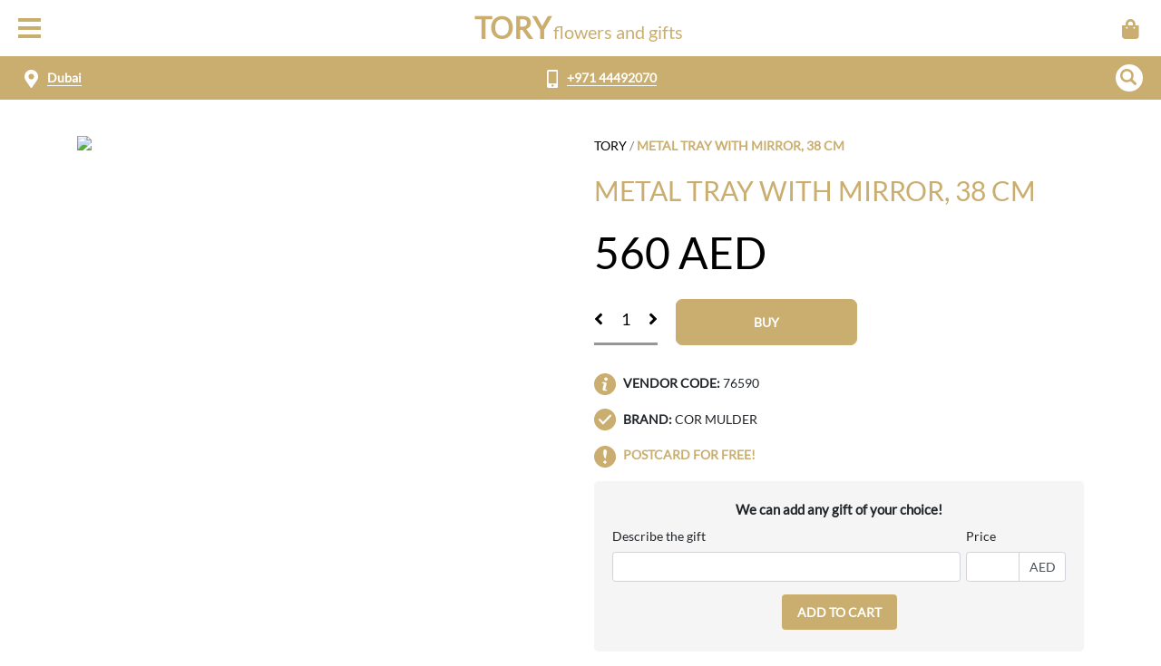

--- FILE ---
content_type: text/html; charset=UTF-8
request_url: https://tory.ae/shop/metal-tray-with-mirror-38-cm-76590
body_size: 8034
content:

<!doctype html>
<html lang="en">

<head>
  <meta charset="UTF-8">
  <meta name="viewport" content="width=device-width, initial-scale=1.0, user-scalable=0">
  <meta http-equiv="X-UA-Compatible" content="ie=edge">
  <title>Metal tray with mirror, 38 cm, order and delivery | TORY</title>

  
  <meta property="og:title" content='Metal tray with mirror, 38 cm, order and delivery | TORY'>
  <meta property="og:site_name" content="TORY ART">
  <meta property="og:url" content="https://tory.ae/shop/metal-tray-with-mirror-38-cm-76590">
  <meta property="og:type" content="website">

  
  
            <link rel="alternate" href="https://tory.ae/shop/metal-tray-with-mirror-38-cm-76590" hreflang="x-default" />
          <link rel="alternate" href="https://tory.ae/ru/shop/metal-tray-with-mirror-38-cm-76590" hreflang="ru" />
      
    <script>
    var baseUrl = 'https://tory.ae', langUrl = 'https://tory.ae', lang = 'en',
    liveLoadSelector = 'data-load="live"';
  </script>

  <link rel="stylesheet" href="https://tory.ae/build/main.bundle.css?ver=1764319736">

    <!-- Google tag (gtag.js) -->
  <script async src="https://www.googletagmanager.com/gtag/js?id=G-QX0H19C9CM"></script>
  <script>
    window.dataLayer = window.dataLayer || [];
    function gtag(){dataLayer.push(arguments);}
    gtag('js', new Date());

    gtag('config', 'G-QX0H19C9CM');
    gtag('config', 'AW-10977182491');
  </script>
  <!-- End Google tag (gtag.js) -->
  <!-- Meta Pixel Code -->
  <script>
    ! function(f, b, e, v, n, t, s)
    {if(f.fbq)return;n=f.fbq=function(){n.callMethod?
    n.callMethod.apply(n, arguments): n.queue.push(arguments)
    };
    if (!f._fbq) f._fbq = n;
    n.push = n;
    n.loaded = !0;
    n.version = '2.0';
    n.queue = [];
    t = b.createElement(e);
    t.async = !0;
    t.src = v;
    s = b.getElementsByTagName(e)[0];
    s.parentNode.insertBefore(t, s)
    }(window, document, 'script',
      'https://connect.facebook.net/en_US/fbevents.js');
    fbq('init', '1014189009841900');
    fbq('track', 'PageView');
  </script>
  <noscript><img height="1" width="1" style="display:none"
      src="https://www.facebook.com/tr?id=1014189009841900&ev=PageView&noscript=1" /></noscript>
  <!-- End Meta Pixel Code -->
  <!-- Tiktok Pixel Code -->
  <script>
    ! function(w, d, t) {
      w.TiktokAnalyticsObject = t;
      var ttq = w[t] = w[t] || [];
      ttq.methods = [
          "page", "track", "identify", "instances", "debug", "on", "off", "once", "ready", "alias", "group",
          "enableCookie", "disableCookie"
        ],
        ttq.setAndDefer = function(t, e) {
          t[e] = function() {
            t.push([e].concat(Array.prototype.slice.call(arguments, 0)))
          }
        };
      for (var i = 0; i < ttq.methods.length; i++)
        ttq.setAndDefer(ttq, ttq.methods[i]);
      ttq.instance = function(t) {
          for (var e = ttq._i[t] || [], n = 0; n < ttq.methods.length; n++)
            ttq.setAndDefer(e, ttq.methods[n]);
          return e
        },
        ttq.load = function(e, n) {
          var i = "https://analytics.tiktok.com/i18n/pixel/events.js";
          ttq._i = ttq._i || {},
            ttq._i[e] = [],
            ttq._i[e]._u = i, ttq._t = ttq._t || {},
            ttq._t[e] = +new Date, ttq._o = ttq._o || {}, ttq._o[e] = n || {};
          n = document.createElement("script");
          n.type = "text/javascript", n.async = !0,
            n.src = i + "?sdkid=" + e + "&lib=" + t;
          e = document.getElementsByTagName("script")[0];
          e.parentNode.insertBefore(n, e)
        };
      ttq.load('CNP2DQ3C77UEJF2NOAV0');
      ttq.page();
    }(window, document, 'ttq');
  </script>
  <!-- End Tiktok Pixel Code -->
  <!-- Microsoft Clarity -->
  <script type="text/javascript">
    (function(c, l, a, r, i, t, y) {
      c[a]=c[a]||function(){(c[a].q=c[a].q||[]).push(arguments)};
      t = l.createElement(r);
      t.async = 1;
      t.src = "https://www.clarity.ms/tag/" + i;
      y = l.getElementsByTagName(r)[0];
      y.parentNode.insertBefore(t, y);
    })(window, document, "clarity", "script", "jpn6255d8l");
  </script>
  <!-- End Microsoft Clarity -->
  <!-- Yandex.Metrika counter -->
  <script type="text/javascript">
    (function(m,e,t,r,i,k,a){m[i]=m[i]||function(){(m[i].a=m[i].a||[]).push(arguments)};
    m[i].l = 1 * new Date();
    for (var j = 0; j < document.scripts.length; j++) {if (document.scripts[j].src === r) { return; }}
      k = e.createElement(t), a = e.getElementsByTagName(t)[0], k.async = 1, k.src = r, a.parentNode.insertBefore(k, a)
      })
      (window, document, "script", "https://mc.yandex.ru/metrika/tag.js", "ym");

      ym(97125274, "init", {
        clickmap: true,
        trackLinks: true,
        accurateTrackBounce: true,
        webvisor: true,
        ecommerce: "dataLayer"
      });
    </script>
    <noscript>
      <div><img src="https://mc.yandex.ru/watch/97125274" style="position:absolute; left:-9999px;" alt="" /></div>
    </noscript>
    <!-- /Yandex.Metrika counter -->
    <!-- Bitrix Chat Widget -->
    <script>
      (function(w, d, u) {
        var s = d.createElement('script');
        s.async = true;
        s.src = u + '?' + (Date.now() / 60000 | 0);
        var h = d.getElementsByTagName('script')[0];
        h.parentNode.insertBefore(s, h);
      })(window, document, 'https://cdn.bitrix24.eu/b26939041/crm/site_button/loader_2_z9lnwg.js');
    </script>
    <!-- End Bitrix Chat Widget -->
  
    <link href="https://tory.ae/assets/fa/fontawesome.css" rel="stylesheet">
  <link href="https://tory.ae/assets/fa/brands.css" rel="stylesheet">
  <link href="https://tory.ae/assets/fa/solid.css" rel="stylesheet">

</head>

<body class="page-product">
    
    <header id="header">
    <div id="loading-bar"><b></b><i></i></div>

      <div class="mobile-header-menu">
  <div class="header__burger mobile-header-item" onclick="app.menu.open();">
    <div class="menu-list__burger">
      <span></span>
      <span></span>
      <span></span>
    </div>
  </div>
  <div class="logo-wrap">
    <a href="https://tory.ae" data-load="live" class="header_item header_logo">
      <span class="big-words">TORY</span>
            <span class="small-words">flowers and gifts</span>
    </a>
  </div>
  <div class="head-cart head-cart-mobile mobile-header-item">
    <div class="cart" onclick="app.cart.show();">
      <div class="cart-inner">
        <span class="cart-badge hide">0</span>
        <img class="cart-icon" src="https://tory.ae/assets/img/icons/bag.svg" height="22px" alt="">
      </div>
    </div>
  </div>
</div>

<div class="mobile-bottom-menu">
    <div class="mobile-menu-item mobile-location">
    <img class="location-icon" src="https://tory.ae/assets/img/icons/location-white.svg" height="20px" alt="">
    <span class="mobile-menu-text link-dashed fn_city_name" id="actual_city">Dubai</span>
  </div>

  <div class="phone-wrap">
    <img class="phone-icon" src="https://tory.ae/assets/img/icons/mobile-white.svg" height="20px" alt="">
    <a href="tel:+97144492070" class="ph-phone link-dashed"
      onclick="window.app.ecommerce.onPhoneClick()">+971 44492070</a>
  </div>

  <div class="mobile-search-button">
    <div class="mobile-search-icon" role="button">
      <img class="search-icon search-icon-mob" src="https://tory.ae/assets/img/icons/search.svg"
        alt="Search">
    </div>
  </div>

  <div class="mobile-search-form-item product-search-form">
    <form class="mobile-search-form">
      <input type="text" class="search-input form-control" id="search" autocomplete="off"
        placeholder="Search">
      <div class="loader search-loader"></div>
    </form>
  </div>
</div>

<div id="mobile_menu">
  <div class="mobile-menu-overlay" onclick="app.menu.close();"></div>
  <div class="mobile-menu-inner">
    <div class="mobile-menu-header">
              <div class="dropdown">
          <a class="btn dropdown-toggle" href="#" id="dropdownMenuLink" data-toggle="dropdown">
            <strong class="text-uppercase pr-2">en</strong>
          </a>
          <div class="dropdown-menu" aria-labelledby="dropdownMenuLink">

                          <a class="dropdown-item" href="https://tory.ae/shop/metal-tray-with-mirror-38-cm-76590">English</a>
                          <a class="dropdown-item" href="https://tory.ae/ru/shop/metal-tray-with-mirror-38-cm-76590">Russian</a>
                      </div>
        </div>
          </div>
    <div class="mobile-menu-body">
      

                                    <a href="https://tory.ae/catalog/hydrangea"  data-load='live'  class="mobile-menu-item">
              <span class="mobile-menu-text">Hydrangea</span>
            </a>
                                        <a href="https://tory.ae/catalog/roses"  data-load='live'  class="mobile-menu-item">
              <span class="mobile-menu-text">Roses</span>
            </a>
                                        <div class="mobile-menu-item mobile-menu-item-second-dropdown">
              <span class="mobile-menu-text">Bouquets</span>
              <span class="mobile-menu-icon-dropdown"></span>
              <div class="mobile-menu-dropdown">
                                                                                                    <a href="https://tory.ae/catalog/tulips"  data-load='live'  class="mobile-menu-dropdown-item">Tulip</a>
                                              <a href="https://tory.ae/catalog/roses"  data-load='live'  class="mobile-menu-dropdown-item">Rose</a>
                                              <a href="https://tory.ae/catalog/ranunculus"  data-load='live'  class="mobile-menu-dropdown-item">Ranunculus</a>
                                              <a href="https://tory.ae/catalog/rose-spray"  data-load='live'  class="mobile-menu-dropdown-item">Rose spray</a>
                                              <a href="https://tory.ae/catalog/mattiola"  data-load='live'  class="mobile-menu-dropdown-item">Mattiola</a>
                                              <a href="https://tory.ae/catalog/eustoma"  data-load='live'  class="mobile-menu-dropdown-item">Eustoma</a>
                                              <a href="https://tory.ae/catalog/peony"  data-load='live'  class="mobile-menu-dropdown-item">Peony</a>
                                              <a href="https://tory.ae/catalog/hydrangea"  data-load='live'  class="mobile-menu-dropdown-item">Hydrangea</a>
                                              <a href="https://tory.ae/catalog/lily"  data-load='live'  class="mobile-menu-dropdown-item">Lily</a>
                                              <a href="https://tory.ae/catalog/alstroemeria"  data-load='live'  class="mobile-menu-dropdown-item">Alstroemeria</a>
                                              <a href="https://tory.ae/catalog/rose-single"  data-load='live'  class="mobile-menu-dropdown-item">Rose single</a>
                                                                                                                                                                                    <a href="https://tory.ae/catalog/roses"  data-load='live'  class="mobile-menu-dropdown-item">Roses</a>
                                              <a href="https://tory.ae/catalog/author-bouquets"  data-load='live'  class="mobile-menu-dropdown-item">Author bouquets</a>
                                              <a href="https://tory.ae/catalog/vip-bouquets"  data-load='live'  class="mobile-menu-dropdown-item">VIP bouquets</a>
                                              <a href="https://tory.ae/catalog/mono-bouquets"  data-load='live'  class="mobile-menu-dropdown-item">Monobouquets</a>
                                              <a href="https://tory.ae/catalog/mini-bouquets"  data-load='live'  class="mobile-menu-dropdown-item">Mini bouquets</a>
                                              <a href="https://tory.ae/catalog/bouquets-for-men"  data-load='live'  class="mobile-menu-dropdown-item">Bouquets for men</a>
                                              <a href="https://tory.ae/catalog/artificial-flowers"  data-load='live'  class="mobile-menu-dropdown-item">Artificial flowers</a>
                                              <a href="https://tory.ae/catalog/succulent-compositions"  data-load='live'  class="mobile-menu-dropdown-item">Succulent compositions</a>
                                                                                                                                      <a href="https://tory.ae/catalog/by-occasions"  data-load='live'  class="mobile-menu-dropdown-item">By Occasions</a>
                                                                        <a href="https://tory.ae/catalog/combos"  data-load='live'  class="mobile-menu-dropdown-item">Combos</a>
                                                                        <a href="https://tory.ae/catalog/floromat"  data-load='live'  class="mobile-menu-dropdown-item">Floromat</a>
                                                </div>
            </div>
                                        <div class="mobile-menu-item mobile-menu-item-second-dropdown">
              <span class="mobile-menu-text">Flowers in a box</span>
              <span class="mobile-menu-icon-dropdown"></span>
              <div class="mobile-menu-dropdown">
                                                      <a href="https://tory.ae/catalog/in-boxes"  data-load='live'  class="mobile-menu-dropdown-item">In boxes</a>
                                                                        <a href="https://tory.ae/catalog/flowers-in-a-bag"  data-load='live'  class="mobile-menu-dropdown-item">Flowers in a bag</a>
                                                                        <a href="https://tory.ae/catalog/flowers-in-baskets"  data-load='live'  class="mobile-menu-dropdown-item">flowers in baskets</a>
                                                                        <a href="https://tory.ae/catalog/in-velvet-bags"  data-load='live'  class="mobile-menu-dropdown-item">In velvet bags</a>
                                                                        <a href="https://tory.ae/catalog/tulips-in-a-box"  data-load='live'  class="mobile-menu-dropdown-item">Tulips in a box</a>
                                                                        <a href="https://tory.ae/catalog/succulent-compositions"  data-load='live'  class="mobile-menu-dropdown-item"> Succulent compositions</a>
                                                </div>
            </div>
                                        <a href="https://tory.ae/catalog/sweets"  data-load='live'  class="mobile-menu-item">
              <span class="mobile-menu-text">Sweets</span>
            </a>
                                        <div class="mobile-menu-item mobile-menu-item-second-dropdown">
              <span class="mobile-menu-text">Decor</span>
              <span class="mobile-menu-icon-dropdown"></span>
              <div class="mobile-menu-dropdown">
                                                      <a href="https://tory.ae/catalog/brands"  data-load='live'  class="mobile-menu-dropdown-item">Brands</a>
                                                                        <a href="https://tory.ae/catalog/Interior-Items"  data-load='live'  class="mobile-menu-dropdown-item">Interior Items</a>
                                                                        <a href="https://tory.ae/catalog/accessories"  data-load='live'  class="mobile-menu-dropdown-item">ACCESSORIES</a>
                                                                        <a href="https://tory.ae/catalog/picnic-baskets"  data-load='live'  class="mobile-menu-dropdown-item">Picnic Baskets</a>
                                                </div>
            </div>
                                        <div class="mobile-menu-item mobile-menu-item-second-dropdown">
              <span class="mobile-menu-text">Gifts</span>
              <span class="mobile-menu-icon-dropdown"></span>
              <div class="mobile-menu-dropdown">
                                                      <a href="https://tory.ae/catalog/cards"  data-load='live'  class="mobile-menu-dropdown-item">Cards</a>
                                                                        <a href="https://tory.ae/catalog/soft-toys"  data-load='live'  class="mobile-menu-dropdown-item">Soft Toys</a>
                                                                        <a href="https://tory.ae/catalog/chess-and-backgammon-monopoly"  data-load='live'  class="mobile-menu-dropdown-item">Chess and Backgammon and Monopoly</a>
                                                                        <a href="https://tory.ae/catalog/sweets"  data-load='live'  class="mobile-menu-dropdown-item">Sweets</a>
                                                </div>
            </div>
                                        <a href="https://tory.ae/catalog/aroma-diffusers-and-candles"  data-load='live'  class="mobile-menu-item">
              <span class="mobile-menu-text">AROMA DIFFUSERS AND CANDLES</span>
            </a>
                        
      <hr>


      
                        <a href="https://tory.ae/contacts"  data-load='live'  class="mobile-menu-item">
            <span class="mobile-menu-text">Contacts</span>
          </a>
                  <a href="https://tory.ae/sposoby-dostavki"  data-load='live'  class="mobile-menu-item">
            <span class="mobile-menu-text">Delivery</span>
          </a>
                  <a href="https://tory.ae/metody-oplaty"  data-load='live'  class="mobile-menu-item">
            <span class="mobile-menu-text">Payment</span>
          </a>
                  <a href="https://tory.ae/user"  data-load='live'  class="mobile-menu-item">
            <span class="mobile-menu-text">Account</span>
          </a>
                  </div>
  </div>
</div>  
  </header>
    <div id="bg">
    <div id="content">
      

<div class="container product-page" itemscope itemtype="https://schema.org/Product">
  <meta itemprop="productID" content="8653">
    <meta itemprop="sku" content="76590">  <div class="row">
    <div class="col-12 breadcrumb-mobo">
      <div class="breadcrumbs">  <div class="breadcrumb">
    <span typeof="v:Breadcrumb"><a href="https://tory.ae" rel="v:url" data-load="live" property="v:title">TORY</a><i>/</i><span rel="v:child" typeof="v:Breadcrumb"><strong class="breadcrumb_last">Metal tray with mirror, 38 cm</strong></span></span>
  </div>
</div>
    </div>

    <div class="col-md-6 col-12">
      <div class="photo-block">
        <div class="main-photo">
          <div class="main-product-photo">

            
            <div >
              <img src='' alt='Metal tray with mirror, 38 cm' itemprop="image"
                class="main-product-photo-img w-100 h-100" />
            </div>

            <img src="https://tory.ae/assets/img/icons/icon-present.png" alt="" class="img-present">
          </div>
        </div>
              </div>
    </div>
    <div class="col-md-6 col-12 ">
            <div class="breadcrumb-desk">
        <div class="breadcrumbs">  <div class="breadcrumb">
    <span typeof="v:Breadcrumb"><a href="https://tory.ae" rel="v:url" data-load="live" property="v:title">TORY</a><i>/</i><span rel="v:child" typeof="v:Breadcrumb"><strong class="breadcrumb_last">Metal tray with mirror, 38 cm</strong></span></span>
  </div>
</div>
      </div>

            <h1 class="product-name" itemprop="name">Metal tray with mirror, 38 cm</h1>

            <div itemprop="offers" itemscope itemtype="https://schema.org/Offer">
        <link itemprop="url" href="https://tory.ae/shop/metal-tray-with-mirror-38-cm-76590" />
                  <div class="product-price">
                          <span itemprop="price" id="product_price">560</span>
              <span itemprop="priceCurrency" content="UAH">AED</span>
            

            <span class="total-price hide">
              <span>x <span class="p-quantity"></span>qt. = <b class="p-price"></b> AED</span>
            </span>
          </div>
                    
                      <meta itemprop="availability" content="https://schema.org/InStock" />
                          <form class="cart" onsubmit="app.cart.add(event, this);">
                <input type="hidden" name="product_id" value="8653">
                <div class="quantity">
                  <span class="minus"><img src="https://tory.ae/assets/img/icons/angle-right.svg" height="20px" alt=""></span>
                  <input type="number" step="1" min="1" name="quantity" value="1" title="Amount" class="input-text qty text">
                  <span class="plus"><img src="https://tory.ae/assets/img/icons/angle-right.svg" height="20px" alt=""></span>
                </div>

                <button type="submit" class="product-buy-btn">
                  <span class="product-buy-btn-label">
                                                                  Buy
                                                            </span>
                  <span class="loader product-addtocart-btn-loader product-buy-btn-loader hidden"></span>
                </button>

                                                
                
              </form>
            
                                                  <div class="sku product-p">
                <img class="icon-left" src="https://tory.ae/assets/img/icons/icon-info.svg" height="24px" alt="">
                <span>Vendor code:</span>
                <span itemprop="sku">76590</span>
              </div>
                                                  <div class="product-p short-description" itemprop="description">
                <img class="icon-left" src="https://tory.ae/assets/img/icons/icon-checked.svg" height="24px" alt="">
                <p class="product-brand"><b>Brand:</b> COR MULDER</p>
              </div>
                        <p class="product-p product_free_card">
              <img class="icon-left" src="https://tory.ae/assets/img/icons/icon-exclamation.svg" height="24px" alt="">
              Postcard for free!
            </p>
            <form id="buy-own-present" class="product-sidebar-module">
  <p class="buy-own-present-heading">We can add any gift of your choice!</p>
  <div class="buy-own-present-row">
    <div class="form-group own-present-desc">
      <label for="ownPresent-product_description">Describe the gift</label>
      <input type="text" class="form-control" name="product_description" id="ownPresent-product_description" required>
    </div>
    <div class="form-group own-present-price">
      <label for="ownPresent_product_price">Price</label>
      <div class="input-group">
        <input type="number" class="form-control" id="ownPresent_product_price" name="product_price" required>
        <div class="input-group-append">
          <div class="input-group-text">AED</div>
        </div>
      </div>
    </div>
  </div>
  <input type="text" class="hidden" name="type" value="own-present">
  <button type="submit" class="btn btn-primary mb-1 ownPresentSubmit" id="ownPresentSubmit">
    <div class="loader product-addtocart-btn-loader hidden" id="add-own-present-loader"></div>
    Add to cart
  </button>
</form>            <form class="buy-one-click phoneFull product-sidebar-module"
  onsubmit="app.product.call(event, this, '8653', '560');">
  <p class="buy-one-click-text working">We will save your time and call you back for free <strong>within 3 minutes</strong></p>
  <p class="buy-one-click-text closed">We will save your time and call you back for free during business hours</p>
  <div class="buy-one-click-content">
    <div class="inputPhone-container">
      <input type="hidden" hidden name="product_id" value="8653">
      <input class="form-control form-control-lg phone_mask" name="phone" id="fast-buy-phone" required>
      <input type="hidden" name="phone-full">
    </div>
    <div class="phone-submit-wrap" data-toggle="tooltip" title="Enter your phone number first">
      <button type="submit" class="btn btn-primary phone-submit disabled-main">
        <div class="spinner-border text-white buy-one-click-loading" style="display: none;"></div>
        <span class="buy-one-click-btn-text">Order a call</span>
      </button>
    </div>
  </div>
</form>                                </div>

      <p class="product-p contact-manager">
        <img class="icon-left" src="https://tory.ae/assets/img/icons/icon-phone-2.svg" height="24px" alt="">
        <b>Contact the manager:</b> <a class="message-phone ph-phone" onclick="window.app.ecommerce.onPhoneClick()"
          href="tel:+97144492070">+971 44492070</a>
      </p>

      <div class="product-p list-shops">
        <img class="icon-left" src="https://tory.ae/assets/img/icons/icon-flower.svg" height="24px" alt="">
        <p class="title-p">
          <b>List of stores for self-delivery:</b>
        </p>

        
                              <p class="warehouse-item ">Showroom TORY
              (<small><a href="https://maps.app.goo.gl/RcfdM8dVTARQK9bv9" class="address-link" target="_blank">Dubai
                  , Damac Hills Mall, Retail 27</a></small>)
            </p>
                                      <p>
          <a href="https://tory.ae/sposoby-dostavki" target="_blank">Show other delivery options ></a>
        </p>
      </div>
    </div>
  </div>

  
  
  
  <div class="row advantages mt-5">
    <div class="col-md-12">
      <h3 class="special_title">Our advantages</h3>
    </div>
          <div class="col-md-3 col-6">
        <img src="https://tory.ae/assets/img/icons/icon-adv-1.svg" width="82px" height="119px" alt=""
          class="advantages-img">
        <h4 class="advantages-title">We're not middlemen</h4>
        <div class="advantages-desc">Our studio employs highly qualified florists whose task is to make the perfect bouquet for you. Also, on request we send a photo of the finished composition and this is another opportunity to make sure that all wishes are taken into account.</div>
      </div>
          <div class="col-md-3 col-6">
        <img src="https://tory.ae/assets/img/icons/icon-adv-2.svg" width="82px" height="119px" alt=""
          class="advantages-img">
        <h4 class="advantages-title">Free bouquet card</h4>
        <div class="advantages-desc">A free greeting card will perfectly complement your flower arrangement with words that can only be said when you meet. You become even closer to each other despite the distance.</div>
      </div>
          <div class="col-md-3 col-6">
        <img src="https://tory.ae/assets/img/icons/icon-adv-3.svg" width="82px" height="119px" alt=""
          class="advantages-img">
        <h4 class="advantages-title">Quality control</h4>
        <div class="advantages-desc">For TORY, the use of quality materials is a fundamental principle. We monitor the condition of the flowers and other materials we use on a daily basis. We cooperate only with trusted suppliers and carefully observe the rules of storage and transportation of plants.</div>
      </div>
          <div class="col-md-3 col-6">
        <img src="https://tory.ae/assets/img/icons/icon-adv-4.svg" width="82px" height="119px" alt=""
          class="advantages-img">
        <h4 class="advantages-title">Photocontrol</h4>
        <div class="advantages-desc">Before sending the bouquet, we can send you a photo in any convenient messenger. This gives you the opportunity to adjust the bouquet if necessary, replace what you do not like and approve the composition.</div>
      </div>
      </div>

  <div class="row delivery_block mt-5">

        <div class="col-md-6 col-12">
      <h3 class="special_title">Delivery</h3>
              <p><b>Self-delivery from the salon.</b> You can pick up your order from the TORY Flower and Gift Studio.</p>
              <p><b>By courier.</b> 
                    Orders are accepted daily from 9.00 to 21.00. In case of placing an order after 21.00 the delivery will be postponed to the next day. You can order flowers delivery for the exact time.</p>
      
      <p>
        <span>
          <a href="https://tory.ae/sposoby-dostavki" target="_blank">Full delivery details ></a>
        </span>
      </p>
    </div>

        <div class="col-md-6">
      <h3 class="special_title">Methods of payment</h3>
      <ul>
                  <li>Cash in the studio of flowers and gifts "TORY"</li>
                  <li>Using a payment terminal in the TORY Flower and Gift Studio</li>
                  <li>Payment in cash to the courier upon receipt of the order</li>
                  <li>Departure of the courier to accept payment</li>
                  <li>Through the website using Visa or MasterCard</li>
              </ul>
      <p>
        <span>
          <a href="https://tory.ae/metody-oplaty" target="_blank">Read more about payment methods ></a>
        </span>
      </p>
    </div>
  </div>

    </div>

<script>
  gtag("event", "view_item", {
    currency: "AED",
    value: 560,
    items: [{
      item_id: 8653,
      item_name: 'Metal tray with mirror, 38 cm',
      price: 560,
      item_category: '',
    }, ],
  });
  fbq("track", "ViewContent", {
    content_ids: 8653,
    content_name: 'Metal tray with mirror, 38 cm',
    content_category: '',
    content_type: "product",
    value: 560,
    currency: "AED",
  });
  ttq.track("ViewContent", {
    content_type: "product",
    contents: [{
      content_id: 8653,
      price: '560',
      content_name: 'Metal tray with mirror, 38 cm',
      content_category: '',
    }],
    value: price,
    currency: "AED",
  });
</script>

    </div>
  </div>

    <footer id="footer" class="hide-checkout">
  <div class="footer-row footer-top">
    <div class="container">
      <div class="row">
        <div class="col-12">

          <div class="logo-wrap">
            <a href="https://tory.ae" data-load="live" class="footer_logo">
              <span class="big-words">TORY</span>
              <span class="small-words">flowers and gifts</span>
            </a>
          </div>

          <span class="message-phone font-weight-bold mb-3 d-inline-block">
            <a href="tel:+97144492070" class="ph-phone-footer" onclick="window.app.ecommerce.onPhoneClick()">+971
              44492070</a>
          </span>

          <div>
            <a class="message-email font-weight-bold mb-3 d-inline-block" href="/cdn-cgi/l/email-protection#244d4a424b64504b565d0a4541">
              <span><span class="__cf_email__" data-cfemail="21484f474e61554e53580f4044">[email&#160;protected]</span></span>
            </a>
          </div>

          <div>
            <p>
              <a class="font-weight-bold" href="https://tory.ae/contacts" data-load="live">Our shops</a>
            </p>
          </div>
        </div>

        <div class="col-12 footer-menu-wrap">
          
                      <div>
                    <span class="col-title">Company</span>
  
      <ul class="nav flex-column">
              <li class="nav-item">
          <a href="https://tory.ae" class="nav-link"  data-load='live' >Tulips</a>
        </li>
              <li class="nav-item">
          <a href="https://tory.ae/contacts" class="nav-link"  data-load='live' >Contacts</a>
        </li>
          </ul>
              </div>
          
          
                      <div>
                    <span class="col-title">Service</span>
  
      <ul class="nav flex-column">
              <li class="nav-item">
          <a href="https://tory.ae/garantiya-kachestva" class="nav-link"  data-load='live' >Quality assurance</a>
        </li>
              <li class="nav-item">
          <a href="https://tory.ae/besplatnaya-otkrytka" class="nav-link"  data-load='live' >Free postcard</a>
        </li>
          </ul>
              </div>
          

          
                      <div>
                    <span class="col-title">Help</span>
  
      <ul class="nav flex-column">
              <li class="nav-item">
          <a href="https://tory.ae/sposoby-dostavki" class="nav-link"  data-load='live' >Delivery</a>
        </li>
              <li class="nav-item">
          <a href="https://tory.ae/metody-oplaty" class="nav-link"  data-load='live' >Payment methods</a>
        </li>
              <li class="nav-item">
          <a href="https://tory.ae/agreements" class="nav-link"  data-load='live' >Public offer</a>
        </li>
          </ul>
              </div>
          
          
                      <div>
                    <span class="col-title">Information</span>
  
      <ul class="nav flex-column">
              <li class="nav-item">
          <a href="https://tory.ae/return-policy" class="nav-link"  data-load='live' >Return policy</a>
        </li>
          </ul>
              </div>
                  </div>

      </div>
    </div>
  </div>


  <div class="footer-row footer-bottom">
    <div class="container">
      <div class="row">
        <div class="col-12 col-md-4 payment-row">
          <img src="https://tory.ae/assets/img/payment/visa.svg" alt="Visa">
          <img src="https://tory.ae/assets/img/payment/mc.svg" alt="MasterCard">
        </div>
        <div class="col-12 col-md-4 text-center order-first order-md-2">
          
                      <div class="social-block">
                              <a href="https://www.linkedin.com/groups/9557257/"  rel='nofollow' target='_blank'  class="social_icon">
                  <i class="fab fa-linkedin"></i>
                </a>
                              <a href="https://www.facebook.com/profile.php?id=61551876671368"  rel='nofollow' target='_blank'  class="social_icon">
                  <i class="fab fa-facebook"></i>
                </a>
                              <a href="https://www.instagram.com/tory_flowers_delivery"  rel='nofollow' target='_blank'  class="social_icon">
                  <i class="fab fa-instagram"></i>
                </a>
                              <a href="https://t.me/tory_ae"  rel='nofollow' target='_blank'  class="social_icon">
                  <i class="fab fa-telegram"></i>
                </a>
                              <a href="https://pin.it/6A2autU
"  rel='nofollow' target='_blank'  class="social_icon">
                  <i class="fab fa-pinterest"></i>
                </a>
                              <a href="https://www.youtube.com/@ToryFlowersDelivery-xi9yj"  rel='nofollow' target='_blank'  class="social_icon">
                  <i class="fab fa-youtube"></i>
                </a>
                          </div>
                  </div>

        <div class="col-12 col-md-4 text-right last-a-wrap order-md-3">
          <a href="https://tory.ae/agreements" data-load="live" class="last-a">Public offer</a>
        </div>
      </div>
    </div>
  </div>
</footer>

<div id="modal" class="modal" tabindex="-1" role="dialog"></div>

  
  
  
  <div class="modal fade" id="feedbackModal" tabindex="-1" role="dialog">
  <div class="modal-dialog" role="document">
    <div class="modal-content">
      <div class="modal-header">
        <h5 class="modal-title">Feedback</h5>
        <button type="button" class="close" data-dismiss="modal" aria-label="Close">
          <span aria-hidden="true">&times;</span>
        </button>
      </div>
      <div class="modal-body">
        <form id="feedback-form" class="w-75 m-auto">
          <div class="form-group">
            <label for="feedback-form-name">Your name</label>
            <input type="text" class="form-control" id="feedback-form-name" name="name" maxlength="32">
          </div>
          <div class="form-group">
            <label for="feedback-form-phone">Your phone number</label>
            <input type="tel" id="feedback-form-phone" class="form-control phone_mask" name="phone" data-country="ua"
              data-code="+380" data-prefix="user_">
            <input type="hidden" name="phone-full">
          </div>
          <div class="form-group">
            <label for="feedback-form-message">Your message</label>
            <textarea id="feedback-form-message" class="form-control" name="message" rows="3"
              placeholder="I have a question about..."></textarea>
          </div>
          <button type="submit" id="feedback-form-submit"
            class="btn btn-primary d-block m-auto">Send</button>
        </form>
        <div class="w-75 m-auto hidden" id="feedback-form-response">
          <p class="font-weight-bold text-center response-success">
            Your message was sent successfuly! We will contact you as soon as possible.
          </p>
          <p class="font-weight-bold text-center response-error hidden">
            Something went wrong! Please try again later.
          </p>
        </div>
      </div>
    </div>
  </div>
</div>
  
  <script data-cfasync="false" src="/cdn-cgi/scripts/5c5dd728/cloudflare-static/email-decode.min.js"></script><script src="https://tory.ae/build/main.bundle.js?ver=1764319736"></script>

</body>


--- FILE ---
content_type: image/svg+xml
request_url: https://tory.ae/assets/img/icons/icon-checked.svg
body_size: 9
content:
<?xml version="1.0" encoding="UTF-8" ?>
<!DOCTYPE svg PUBLIC "-//W3C//DTD SVG 1.1//EN" "http://www.w3.org/Graphics/SVG/1.1/DTD/svg11.dtd">
<svg width="24pt" height="24pt" viewBox="0 0 24 24" version="1.1" xmlns="http://www.w3.org/2000/svg">
<g id="#ffffffff">
<path fill="#ffffff" opacity="1.00" d=" M 0.00 0.00 L 11.21 0.00 C 5.50 0.35 0.72 5.03 0.00 10.65 L 0.00 0.00 Z" />
<path fill="#ffffff" opacity="1.00" d=" M 13.21 0.00 L 24.00 0.00 L 24.00 10.91 C 23.55 5.27 18.80 0.59 13.21 0.00 Z" />
<path fill="#ffffff" opacity="1.00" d=" M 9.91 14.63 C 12.50 11.79 15.15 9.00 17.89 6.30 C 18.23 6.71 18.91 7.53 19.25 7.93 C 16.16 11.23 12.91 14.38 9.89 17.74 C 8.19 15.93 6.46 14.15 4.74 12.35 C 5.07 11.92 5.73 11.07 6.05 10.65 C 7.37 11.94 8.67 13.26 9.91 14.63 Z" />
<path fill="#ffffff" opacity="1.00" d=" M 0.00 12.86 C 0.36 18.52 5.01 23.37 10.64 24.00 L 0.00 24.00 L 0.00 12.86 Z" />
<path fill="#ffffff" opacity="1.00" d=" M 13.08 24.00 C 18.50 23.63 22.90 19.26 24.00 14.05 L 24.00 24.00 L 13.08 24.00 Z" />
</g>
<g id="#caae6fff">
<path fill="#caae6f" opacity="1.00" d=" M 11.21 0.00 L 13.21 0.00 C 18.80 0.59 23.55 5.27 24.00 10.91 L 24.00 14.05 C 22.90 19.26 18.50 23.63 13.08 24.00 L 10.64 24.00 C 5.01 23.37 0.36 18.52 0.00 12.86 L 0.00 10.65 C 0.72 5.03 5.50 0.35 11.21 0.00 M 9.91 14.63 C 8.67 13.26 7.37 11.94 6.05 10.65 C 5.73 11.07 5.07 11.92 4.74 12.35 C 6.46 14.15 8.19 15.93 9.89 17.74 C 12.91 14.38 16.16 11.23 19.25 7.93 C 18.91 7.53 18.23 6.71 17.89 6.30 C 15.15 9.00 12.50 11.79 9.91 14.63 Z" />
</g>
</svg>


--- FILE ---
content_type: image/svg+xml
request_url: https://tory.ae/assets/img/payment/visa.svg
body_size: 177
content:
<svg id="Isolation_Mode" data-name="Isolation Mode" xmlns="http://www.w3.org/2000/svg" width="70" height="32" viewBox="0 0 198.592 88.425"><defs><style>.cls-1{fill:#00589f}.cls-2{fill:#f9a51a}</style></defs><path class="cls-1" d="M73.008 69.425l8.897-52.203h14.229l-8.902 52.203H73.008zM138.838 18.507a36.751 36.751 0 0 0-12.753-2.192c-14.06 0-23.964 7.08-24.048 17.228-.079 7.5 7.07 11.685 12.468 14.183 5.538 2.559 7.4 4.19 7.374 6.476-.035 3.5-4.423 5.1-8.513 5.1a29.825 29.825 0 0 1-13.394-2.74l-1.834-.83-2 11.687c3.324 1.457 9.469 2.72 15.85 2.785 14.957 0 24.667-7 24.777-17.835.054-5.938-3.737-10.458-11.946-14.184-4.974-2.415-8.02-4.026-7.987-6.472 0-2.17 2.578-4.49 8.148-4.49a26.245 26.245 0 0 1 10.649 2l1.275.6 1.929-11.315M175.326 17.272h-11c-3.406 0-5.955.93-7.451 4.329l-21.127 47.841h14.941s2.443-6.433 3-7.845c1.633 0 16.147.022 18.223.022.426 1.827 1.731 7.822 1.731 7.822h13.2l-11.517-52.17M157.78 50.919c1.177-3.008 5.669-14.593 5.669-14.593-.084.139 1.168-3.022 1.887-4.982l.962 4.5s2.725 12.461 3.294 15.074zM61.074 17.26l-13.931 35.6-1.484-7.234c-2.593-8.34-10.673-17.375-19.707-21.9L38.691 69.38l15.055-.017 22.4-52.1H61.074"/><path class="cls-2" d="M34.22 17.228H11.276l-.182 1.086c17.851 4.321 29.662 14.764 34.565 27.311l-4.989-23.99c-.861-3.306-3.359-4.292-6.45-4.407"/></svg>

--- FILE ---
content_type: image/svg+xml
request_url: https://tory.ae/assets/img/icons/icon-info.svg
body_size: 62
content:
<?xml version="1.0" encoding="UTF-8" ?>
<!DOCTYPE svg PUBLIC "-//W3C//DTD SVG 1.1//EN" "http://www.w3.org/Graphics/SVG/1.1/DTD/svg11.dtd">
<svg width="24pt" height="24pt" viewBox="0 0 24 24" version="1.1" xmlns="http://www.w3.org/2000/svg">
<g id="#ffffffff">
<path fill="#ffffff" opacity="1.00" d=" M 0.00 0.00 L 11.23 0.00 C 5.52 0.37 0.76 5.02 0.00 10.64 L 0.00 0.00 Z" />
<path fill="#ffffff" opacity="1.00" d=" M 13.22 0.00 L 24.00 0.00 L 24.00 10.92 C 23.52 5.27 18.82 0.63 13.22 0.00 Z" />
<path fill="#ffffff" opacity="1.00" d=" M 11.53 5.37 C 12.68 3.54 15.22 4.98 15.01 6.87 C 14.57 7.27 13.69 8.08 13.25 8.48 C 12.20 7.65 10.26 6.97 11.53 5.37 Z" />
<path fill="#ffffff" opacity="1.00" d=" M 8.02 10.10 C 9.88 9.90 13.05 8.71 13.78 11.28 C 13.55 13.36 12.89 15.35 12.25 17.33 C 12.95 17.75 14.36 18.60 15.06 19.02 C 13.10 19.00 10.51 20.25 9.31 18.01 C 9.49 15.83 10.20 13.75 10.86 11.68 C 10.15 11.29 8.73 10.50 8.02 10.10 Z" />
<path fill="#ffffff" opacity="1.00" d=" M 0.00 12.73 C 0.33 18.45 4.96 23.32 10.63 24.00 L 0.00 24.00 L 0.00 12.73 Z" />
<path fill="#ffffff" opacity="1.00" d=" M 13.10 24.00 C 18.60 23.56 23.11 19.09 24.00 13.70 L 24.00 24.00 L 13.10 24.00 Z" />
</g>
<g id="#caae6fff">
<path fill="#caae6f" opacity="1.00" d=" M 11.23 0.00 L 13.22 0.00 C 18.82 0.63 23.52 5.27 24.00 10.92 L 24.00 13.70 C 23.11 19.09 18.60 23.56 13.10 24.00 L 10.63 24.00 C 4.96 23.32 0.33 18.45 0.00 12.73 L 0.00 10.64 C 0.76 5.02 5.52 0.37 11.23 0.00 M 11.53 5.37 C 10.26 6.97 12.20 7.65 13.25 8.48 C 13.69 8.08 14.57 7.27 15.01 6.87 C 15.22 4.98 12.68 3.54 11.53 5.37 M 8.02 10.10 C 8.73 10.50 10.15 11.29 10.86 11.68 C 10.20 13.75 9.49 15.83 9.31 18.01 C 10.51 20.25 13.10 19.00 15.06 19.02 C 14.36 18.60 12.95 17.75 12.25 17.33 C 12.89 15.35 13.55 13.36 13.78 11.28 C 13.05 8.71 9.88 9.90 8.02 10.10 Z" />
</g>
</svg>


--- FILE ---
content_type: image/svg+xml
request_url: https://tory.ae/assets/img/icons/icon-adv-1.svg
body_size: 3125
content:
<?xml version="1.0" encoding="UTF-8" ?>
<!DOCTYPE svg PUBLIC "-//W3C//DTD SVG 1.1//EN" "http://www.w3.org/Graphics/SVG/1.1/DTD/svg11.dtd">
<svg width="82pt" height="119pt" viewBox="0 0 82 119" version="1.1" xmlns="http://www.w3.org/2000/svg">
<g id="#ffffffff">
<path fill="#ffffff" opacity="1.00" d=" M 0.00 0.00 L 16.73 0.00 C 14.59 1.65 13.40 4.08 12.46 6.54 C 10.08 6.86 7.28 6.62 5.46 8.49 C 2.67 11.11 3.73 16.23 7.14 17.81 C 11.09 19.65 15.45 20.78 19.81 20.95 C 24.40 15.21 27.21 6.17 21.81 0.00 L 82.00 0.00 L 82.00 20.24 C 80.61 17.72 77.83 16.99 75.19 16.55 C 73.87 14.57 72.85 11.38 69.98 11.44 C 66.93 11.16 65.02 14.24 64.81 16.92 C 64.54 20.36 65.83 23.70 67.44 26.67 C 68.03 27.58 68.66 29.15 70.06 28.69 C 74.42 28.02 79.93 27.45 82.00 22.89 L 82.00 119.00 L 34.61 119.00 C 36.95 116.20 38.51 112.88 39.83 109.50 C 40.88 109.56 42.99 109.67 44.04 109.73 C 43.35 112.76 41.95 115.82 42.77 118.98 C 44.85 116.29 45.83 113.03 46.32 109.71 C 48.59 109.53 51.06 109.89 53.12 108.71 C 49.87 104.79 45.92 101.54 42.53 97.74 C 46.17 98.38 50.26 101.13 53.79 98.82 C 56.96 96.92 57.16 92.00 54.22 89.80 C 51.96 87.60 48.75 89.12 46.14 89.59 C 57.47 76.16 68.63 62.59 79.63 48.88 C 76.23 47.21 72.73 45.77 69.19 44.44 C 70.37 41.22 68.46 38.79 65.81 37.26 C 65.85 35.21 65.91 33.16 65.95 31.12 C 63.86 31.09 61.78 31.08 59.69 31.07 C 58.54 29.81 57.61 28.23 56.06 27.42 C 53.33 27.08 51.69 29.65 49.76 31.10 C 49.45 27.76 50.89 23.41 47.84 21.02 C 46.25 20.82 44.64 20.87 43.03 20.85 C 41.45 19.38 39.89 17.89 38.31 16.42 C 36.78 17.87 35.25 19.32 33.72 20.77 C 31.49 20.66 28.42 19.46 27.03 21.94 C 25.91 24.67 26.62 27.76 26.51 30.64 C 24.72 29.15 23.12 27.34 20.98 26.35 C 18.51 26.01 17.40 28.67 15.92 30.12 C 13.86 30.08 11.79 30.05 9.73 30.03 C 9.76 32.12 9.82 34.21 9.87 36.29 C 8.66 37.26 7.32 38.12 6.33 39.33 C 5.75 40.81 6.69 42.39 6.89 43.88 C 4.59 44.64 2.29 45.43 0.00 46.23 L 0.00 0.00 Z" />
<path fill="#ffffff" opacity="1.00" d=" M 14.30 9.87 C 14.82 7.06 14.64 2.84 18.08 1.92 C 20.44 1.07 22.13 3.31 22.55 5.36 C 23.74 10.23 21.30 14.96 19.07 19.14 C 15.34 18.33 11.44 17.84 7.99 16.13 C 5.22 14.83 5.03 10.09 8.08 9.02 C 10.16 7.83 12.31 9.21 14.30 9.87 Z" />
<path fill="#ffffff" opacity="1.00" d=" M 68.42 13.05 C 69.85 13.63 71.94 13.65 72.44 15.42 C 72.89 16.85 72.99 18.34 73.23 19.81 C 75.14 19.39 77.54 18.06 79.19 19.78 C 80.73 21.02 80.14 23.59 78.49 24.47 C 75.72 25.87 72.58 26.23 69.58 26.89 C 67.37 22.66 65.39 17.43 68.42 13.05 Z" />
<path fill="#ffffff" opacity="1.00" d=" M 35.69 22.06 C 36.50 21.04 37.33 20.03 38.16 19.02 C 38.95 20.19 41.17 20.94 40.68 22.58 C 38.99 22.80 37.33 22.38 35.69 22.06 Z" />
<path fill="#ffffff" opacity="1.00" d=" M 28.58 22.43 C 33.78 22.59 39.27 24.37 43.40 27.63 C 47.19 30.63 46.66 36.42 43.38 39.59 C 38.88 38.66 32.36 41.34 29.81 36.22 C 27.53 32.03 28.58 26.99 28.58 22.43 Z" />
<path fill="#ffffff" opacity="1.00" d=" M 41.64 23.81 C 43.52 23.65 45.85 21.81 47.47 23.38 C 47.88 25.46 47.82 27.60 47.95 29.71 C 45.89 27.69 43.83 25.68 41.64 23.81 Z" />
<path fill="#ffffff" opacity="1.00" d=" M 16.88 34.02 C 17.76 31.99 18.62 29.92 19.97 28.15 C 22.22 28.95 23.65 31.00 25.31 32.60 C 22.50 33.10 19.70 33.61 16.88 34.02 Z" />
<path fill="#ffffff" opacity="1.00" d=" M 46.59 39.72 C 48.50 35.39 51.68 31.88 55.25 28.84 C 58.46 32.53 59.48 37.46 60.60 42.07 C 55.96 41.13 51.29 40.27 46.59 39.72 Z" />
<path fill="#ffffff" opacity="1.00" d=" M 11.72 35.87 C 11.80 34.64 11.82 33.41 12.01 32.19 C 13.27 32.13 14.52 32.11 15.78 32.13 C 15.46 33.05 15.14 33.96 14.83 34.88 C 13.80 35.23 12.76 35.55 11.72 35.87 Z" />
<path fill="#ffffff" opacity="1.00" d=" M 59.58 33.35 C 61.04 33.26 62.50 33.19 63.96 33.13 C 63.85 34.51 63.72 35.90 63.58 37.28 C 61.74 36.55 60.48 35.06 59.58 33.35 Z" />
<path fill="#ffffff" opacity="1.00" d=" M 7.60 40.15 C 13.46 36.75 20.13 35.04 26.84 34.44 C 27.85 36.13 28.87 37.81 29.90 39.48 C 23.09 39.99 16.34 41.16 9.79 43.11 C 9.05 42.13 8.31 41.15 7.60 40.15 Z" />
<path fill="#ffffff" opacity="1.00" d=" M 61.95 38.24 C 64.03 39.17 66.08 40.18 68.08 41.27 C 67.43 42.13 66.79 42.99 66.13 43.84 C 64.89 43.40 63.66 42.96 62.42 42.53 C 62.25 41.10 62.09 39.67 61.95 38.24 Z" />
<path fill="#ffffff" opacity="1.00" d=" M 2.36 47.77 C 15.80 42.40 30.50 40.29 44.92 41.48 C 55.71 43.07 66.65 44.83 76.55 49.66 C 63.99 64.49 51.52 79.41 38.98 94.26 C 35.79 90.20 32.56 86.17 29.39 82.09 C 33.85 82.22 38.58 83.79 42.89 82.08 C 45.55 80.68 44.37 77.86 42.99 75.99 C 45.32 75.59 48.18 75.90 49.92 74.00 C 51.56 72.51 50.65 69.59 48.86 68.69 C 46.89 68.18 44.83 68.32 42.82 68.23 C 45.23 67.56 47.79 67.25 50.06 66.14 C 52.48 64.32 50.98 59.91 48.13 59.55 C 45.43 59.76 42.70 60.47 40.46 62.04 C 40.45 61.86 40.43 61.51 40.43 61.33 C 42.78 59.92 46.02 58.91 46.84 55.97 C 46.35 53.91 44.41 51.90 42.12 52.56 C 37.43 53.92 33.11 56.33 28.62 58.22 C 28.09 57.61 27.56 57.00 27.03 56.40 C 24.87 58.35 22.58 60.20 20.96 62.65 C 28.45 61.23 34.97 56.93 42.14 54.54 C 43.38 54.08 44.31 55.49 45.37 55.90 C 40.93 59.77 35.08 61.28 30.19 64.41 C 30.21 64.77 30.24 65.49 30.26 65.85 C 36.30 64.97 41.98 62.52 47.98 61.44 C 48.48 62.10 49.46 63.42 49.95 64.08 C 44.42 66.18 38.64 67.47 32.94 69.02 C 31.86 69.31 31.01 69.95 30.38 70.93 C 35.61 71.17 40.82 70.35 46.04 70.16 C 47.53 69.94 49.89 70.87 48.71 72.69 C 43.25 75.02 37.00 73.89 31.24 75.07 C 34.02 79.07 40.69 75.04 43.41 79.64 C 37.43 82.75 30.55 78.62 24.42 81.29 C 17.29 84.08 9.32 77.33 9.63 70.00 C 9.63 65.70 12.74 62.29 15.99 59.89 C 19.71 57.20 23.50 54.59 27.28 51.99 C 28.19 53.65 29.01 55.37 30.03 56.97 C 32.32 53.82 28.47 48.79 25.11 51.12 C 20.73 54.07 16.38 57.09 12.28 60.42 C 9.01 56.17 5.66 51.99 2.36 47.77 Z" />
<path fill="#ffffff" opacity="1.00" d=" M 0.00 48.03 C 3.47 52.72 7.20 57.20 10.81 61.78 C 9.54 64.06 7.93 66.31 7.75 69.00 C 7.34 75.23 11.44 81.56 17.49 83.34 C 20.69 84.37 24.02 83.36 27.15 82.60 C 29.41 85.42 31.69 88.23 33.85 91.12 C 31.09 90.08 28.24 87.54 25.14 88.80 C 21.66 90.06 20.72 95.10 23.53 97.52 C 26.57 100.47 30.96 97.95 34.49 97.46 C 31.10 101.16 27.17 104.36 24.07 108.32 C 24.09 108.57 24.12 109.08 24.13 109.33 C 26.25 109.61 28.40 109.61 30.53 109.70 C 29.12 111.76 26.69 113.65 27.50 116.49 C 29.76 114.46 31.67 112.10 33.34 109.58 C 34.70 109.59 36.06 109.61 37.42 109.63 C 35.95 112.87 34.26 116.00 32.34 119.00 L 0.00 119.00 L 0.00 48.03 Z" />
<path fill="#ffffff" opacity="1.00" d=" M 25.94 96.74 C 22.59 95.49 23.72 90.46 27.14 90.30 C 30.24 91.20 32.83 93.29 35.54 94.96 C 32.39 95.67 29.21 97.26 25.94 96.74 Z" />
<path fill="#ffffff" opacity="1.00" d=" M 41.19 95.03 C 44.07 93.44 46.89 91.69 50.01 90.60 C 52.10 90.13 54.16 91.91 54.41 93.96 C 54.32 95.81 52.93 97.53 51.05 97.77 C 47.65 97.37 44.43 96.08 41.19 95.03 Z" />
<path fill="#ffffff" opacity="1.00" d=" M 28.34 107.28 C 31.79 103.90 35.12 100.39 38.72 97.18 C 42.12 100.56 45.52 103.93 48.93 107.30 C 42.07 107.21 35.21 107.23 28.34 107.28 Z" />
</g>
<g id="#caae6fff">
<path fill="#caae6f" opacity="1.00" d=" M 16.73 0.00 L 21.81 0.00 C 27.21 6.17 24.40 15.21 19.81 20.95 C 15.45 20.78 11.09 19.65 7.14 17.81 C 3.73 16.23 2.67 11.11 5.46 8.49 C 7.28 6.62 10.08 6.86 12.46 6.54 C 13.40 4.08 14.59 1.65 16.73 0.00 M 14.30 9.87 C 12.31 9.21 10.16 7.83 8.08 9.02 C 5.03 10.09 5.22 14.83 7.99 16.13 C 11.44 17.84 15.34 18.33 19.07 19.14 C 21.30 14.96 23.74 10.23 22.55 5.36 C 22.13 3.31 20.44 1.07 18.08 1.92 C 14.64 2.84 14.82 7.06 14.30 9.87 Z" />
<path fill="#caae6f" opacity="1.00" d=" M 64.81 16.92 C 65.02 14.24 66.93 11.16 69.98 11.44 C 72.85 11.38 73.87 14.57 75.19 16.55 C 77.83 16.99 80.61 17.72 82.00 20.24 L 82.00 22.89 C 79.93 27.45 74.42 28.02 70.06 28.69 C 68.66 29.15 68.03 27.58 67.44 26.67 C 65.83 23.70 64.54 20.36 64.81 16.92 M 68.42 13.05 C 65.39 17.43 67.37 22.66 69.58 26.89 C 72.58 26.23 75.72 25.87 78.49 24.47 C 80.14 23.59 80.73 21.02 79.19 19.78 C 77.54 18.06 75.14 19.39 73.23 19.81 C 72.99 18.34 72.89 16.85 72.44 15.42 C 71.94 13.65 69.85 13.63 68.42 13.05 Z" />
<path fill="#caae6f" opacity="1.00" d=" M 33.72 20.77 C 35.25 19.32 36.78 17.87 38.31 16.42 C 39.89 17.89 41.45 19.38 43.03 20.85 C 44.64 20.87 46.25 20.82 47.84 21.02 C 50.89 23.41 49.45 27.76 49.76 31.10 C 51.69 29.65 53.33 27.08 56.06 27.42 C 57.61 28.23 58.54 29.81 59.69 31.07 C 61.78 31.08 63.86 31.09 65.95 31.12 C 65.91 33.16 65.85 35.21 65.81 37.26 C 68.46 38.79 70.37 41.22 69.19 44.44 C 72.73 45.77 76.23 47.21 79.63 48.88 C 68.63 62.59 57.47 76.16 46.14 89.59 C 48.75 89.12 51.96 87.60 54.22 89.80 C 57.16 92.00 56.96 96.92 53.79 98.82 C 50.26 101.13 46.17 98.38 42.53 97.74 C 45.92 101.54 49.87 104.79 53.12 108.71 C 51.06 109.89 48.59 109.53 46.32 109.71 C 45.83 113.03 44.85 116.29 42.77 118.98 C 41.95 115.82 43.35 112.76 44.04 109.73 C 42.99 109.67 40.88 109.56 39.83 109.50 C 38.51 112.88 36.95 116.20 34.61 119.00 L 32.34 119.00 C 34.26 116.00 35.95 112.87 37.42 109.63 C 36.06 109.61 34.70 109.59 33.34 109.58 C 31.67 112.10 29.76 114.46 27.50 116.49 C 26.69 113.65 29.12 111.76 30.53 109.70 C 28.40 109.61 26.25 109.61 24.13 109.33 C 24.12 109.08 24.09 108.57 24.07 108.32 C 27.17 104.36 31.10 101.16 34.49 97.46 C 30.96 97.95 26.57 100.47 23.53 97.52 C 20.72 95.10 21.66 90.06 25.14 88.80 C 28.24 87.54 31.09 90.08 33.85 91.12 C 31.69 88.23 29.41 85.42 27.15 82.60 C 24.02 83.36 20.69 84.37 17.49 83.34 C 11.44 81.56 7.34 75.23 7.75 69.00 C 7.93 66.31 9.54 64.06 10.81 61.78 C 7.20 57.20 3.47 52.72 0.00 48.03 L 0.00 46.23 C 2.29 45.43 4.59 44.64 6.89 43.88 C 6.69 42.39 5.75 40.81 6.33 39.33 C 7.32 38.12 8.66 37.26 9.87 36.29 C 9.82 34.21 9.76 32.12 9.73 30.03 C 11.79 30.05 13.86 30.08 15.92 30.12 C 17.40 28.67 18.51 26.01 20.98 26.35 C 23.12 27.34 24.72 29.15 26.51 30.64 C 26.62 27.76 25.91 24.67 27.03 21.94 C 28.42 19.46 31.49 20.66 33.72 20.77 M 35.69 22.06 C 37.33 22.38 38.99 22.80 40.68 22.58 C 41.17 20.94 38.95 20.19 38.16 19.02 C 37.33 20.03 36.50 21.04 35.69 22.06 M 28.58 22.43 C 28.58 26.99 27.53 32.03 29.81 36.22 C 32.36 41.34 38.88 38.66 43.38 39.59 C 46.66 36.42 47.19 30.63 43.40 27.63 C 39.27 24.37 33.78 22.59 28.58 22.43 M 41.64 23.81 C 43.83 25.68 45.89 27.69 47.95 29.71 C 47.82 27.60 47.88 25.46 47.47 23.38 C 45.85 21.81 43.52 23.65 41.64 23.81 M 16.88 34.02 C 19.70 33.61 22.50 33.10 25.31 32.60 C 23.65 31.00 22.22 28.95 19.97 28.15 C 18.62 29.92 17.76 31.99 16.88 34.02 M 46.59 39.72 C 51.29 40.27 55.96 41.13 60.60 42.07 C 59.48 37.46 58.46 32.53 55.25 28.84 C 51.68 31.88 48.50 35.39 46.59 39.72 M 11.72 35.87 C 12.76 35.55 13.80 35.23 14.83 34.88 C 15.14 33.96 15.46 33.05 15.78 32.13 C 14.52 32.11 13.27 32.13 12.01 32.19 C 11.82 33.41 11.80 34.64 11.72 35.87 M 59.58 33.35 C 60.48 35.06 61.74 36.55 63.58 37.28 C 63.72 35.90 63.85 34.51 63.96 33.13 C 62.50 33.19 61.04 33.26 59.58 33.35 M 7.60 40.15 C 8.31 41.15 9.05 42.13 9.79 43.11 C 16.34 41.16 23.09 39.99 29.90 39.48 C 28.87 37.81 27.85 36.13 26.84 34.44 C 20.13 35.04 13.46 36.75 7.60 40.15 M 61.95 38.24 C 62.09 39.67 62.25 41.10 62.42 42.53 C 63.66 42.96 64.89 43.40 66.13 43.84 C 66.79 42.99 67.43 42.13 68.08 41.27 C 66.08 40.18 64.03 39.17 61.95 38.24 M 2.36 47.77 C 5.66 51.99 9.01 56.17 12.28 60.42 C 16.38 57.09 20.73 54.07 25.11 51.12 C 28.47 48.79 32.32 53.82 30.03 56.97 C 29.01 55.37 28.19 53.65 27.28 51.99 C 23.50 54.59 19.71 57.20 15.99 59.89 C 12.74 62.29 9.63 65.70 9.63 70.00 C 9.32 77.33 17.29 84.08 24.42 81.29 C 30.55 78.62 37.43 82.75 43.41 79.64 C 40.69 75.04 34.02 79.07 31.24 75.07 C 37.00 73.89 43.25 75.02 48.71 72.69 C 49.89 70.87 47.53 69.94 46.04 70.16 C 40.82 70.35 35.61 71.17 30.38 70.93 C 31.01 69.95 31.86 69.31 32.94 69.02 C 38.64 67.47 44.42 66.18 49.95 64.08 C 49.46 63.42 48.48 62.10 47.98 61.44 C 41.98 62.52 36.30 64.97 30.26 65.85 C 30.24 65.49 30.21 64.77 30.19 64.41 C 35.08 61.28 40.93 59.77 45.37 55.90 C 44.31 55.49 43.38 54.08 42.14 54.54 C 34.97 56.93 28.45 61.23 20.96 62.65 C 22.58 60.20 24.87 58.35 27.03 56.40 C 27.56 57.00 28.09 57.61 28.62 58.22 C 33.11 56.33 37.43 53.92 42.12 52.56 C 44.41 51.90 46.35 53.91 46.84 55.97 C 46.02 58.91 42.78 59.92 40.43 61.33 C 40.43 61.51 40.45 61.86 40.46 62.04 C 42.70 60.47 45.43 59.76 48.13 59.55 C 50.98 59.91 52.48 64.32 50.06 66.14 C 47.79 67.25 45.23 67.56 42.82 68.23 C 44.83 68.32 46.89 68.18 48.86 68.69 C 50.65 69.59 51.56 72.51 49.92 74.00 C 48.18 75.90 45.32 75.59 42.99 75.99 C 44.37 77.86 45.55 80.68 42.89 82.08 C 38.58 83.79 33.85 82.22 29.39 82.09 C 32.56 86.17 35.79 90.20 38.98 94.26 C 51.52 79.41 63.99 64.49 76.55 49.66 C 66.65 44.83 55.71 43.07 44.92 41.48 C 30.50 40.29 15.80 42.40 2.36 47.77 M 25.94 96.74 C 29.21 97.26 32.39 95.67 35.54 94.96 C 32.83 93.29 30.24 91.20 27.14 90.30 C 23.72 90.46 22.59 95.49 25.94 96.74 M 41.19 95.03 C 44.43 96.08 47.65 97.37 51.05 97.77 C 52.93 97.53 54.32 95.81 54.41 93.96 C 54.16 91.91 52.10 90.13 50.01 90.60 C 46.89 91.69 44.07 93.44 41.19 95.03 M 28.34 107.28 C 35.21 107.23 42.07 107.21 48.93 107.30 C 45.52 103.93 42.12 100.56 38.72 97.18 C 35.12 100.39 31.79 103.90 28.34 107.28 Z" />
</g>
</svg>


--- FILE ---
content_type: image/svg+xml
request_url: https://tory.ae/assets/img/icons/icon-adv-4.svg
body_size: 3262
content:
<?xml version="1.0" encoding="UTF-8" ?>
<!DOCTYPE svg PUBLIC "-//W3C//DTD SVG 1.1//EN" "http://www.w3.org/Graphics/SVG/1.1/DTD/svg11.dtd">
<svg width="99pt" height="120pt" viewBox="0 0 99 120" version="1.1" xmlns="http://www.w3.org/2000/svg">
<g id="#ffffffff">
<path fill="#ffffff" opacity="1.00" d=" M 0.00 0.00 L 99.00 0.00 L 99.00 28.06 C 97.52 26.09 95.61 24.54 93.63 23.11 C 92.79 20.64 92.25 17.69 89.92 16.14 C 87.98 14.99 85.63 14.98 83.46 14.63 C 81.74 12.59 79.85 10.72 77.81 9.01 C 77.02 5.63 75.54 1.87 71.85 0.82 C 68.01 -0.80 64.57 2.13 62.07 4.70 C 59.43 5.13 56.84 5.77 54.33 6.70 C 52.01 5.78 49.59 4.46 47.01 4.97 C 44.51 5.39 42.90 7.54 41.15 9.16 C 38.28 9.47 34.96 9.59 32.97 12.02 C 30.19 14.77 31.20 18.98 32.22 22.28 C 31.77 28.47 30.64 34.63 30.58 40.84 C 31.47 42.36 32.64 43.69 33.75 45.05 C 30.65 45.36 27.19 45.42 24.74 47.62 C 22.38 49.52 21.49 52.52 20.43 55.23 C 15.68 55.35 10.88 54.88 6.16 55.56 C 3.22 56.12 1.44 58.79 0.00 61.17 L 0.00 0.00 Z" />
<path fill="#ffffff" opacity="1.00" d=" M 63.17 7.57 C 64.66 5.14 66.68 1.95 70.02 2.61 C 73.05 2.73 74.64 5.44 75.75 7.88 C 75.56 8.59 75.19 10.01 75.01 10.72 C 77.37 11.60 80.20 12.48 81.05 15.18 C 82.26 17.33 81.08 19.87 79.50 21.47 C 77.34 23.61 74.10 22.49 71.42 22.59 C 68.66 19.58 64.64 18.70 60.76 19.81 C 58.71 18.76 56.06 18.28 54.89 16.08 C 52.96 12.99 54.54 8.32 58.08 7.28 C 59.78 7.14 61.48 7.41 63.17 7.57 M 67.20 10.09 C 64.88 11.19 63.18 14.40 65.60 16.35 C 67.40 18.68 70.97 17.11 71.53 14.56 C 72.21 12.11 69.58 9.78 67.20 10.09 Z" />
<path fill="#ffffff" opacity="1.00" d=" M 42.35 12.07 C 43.39 10.36 44.07 8.05 46.18 7.36 C 48.62 6.64 51.12 7.36 53.29 8.54 C 52.75 10.07 52.20 11.60 51.64 13.12 C 52.45 16.11 54.20 18.75 56.93 20.30 C 58.67 20.84 57.79 22.37 57.53 23.59 C 55.29 23.75 52.76 23.25 50.84 24.70 C 48.16 26.21 47.37 29.32 46.39 31.99 C 44.35 31.61 41.93 31.48 40.59 29.65 C 39.08 27.91 39.35 25.51 39.12 23.39 C 36.77 22.69 34.75 21.32 33.03 19.61 C 33.19 17.11 32.91 13.99 35.41 12.51 C 37.44 10.85 40.06 11.55 42.35 12.07 M 45.12 16.12 C 42.72 17.22 42.45 20.94 44.82 22.23 C 47.41 24.10 51.57 21.07 50.26 18.06 C 49.25 16.49 46.95 14.66 45.12 16.12 Z" />
<path fill="#ffffff" opacity="1.00" d=" M 65.93 13.02 C 67.18 12.12 68.77 12.32 70.22 12.20 C 69.56 13.68 68.83 15.14 68.07 16.57 C 67.31 15.42 66.51 14.28 65.93 13.02 Z" />
<path fill="#ffffff" opacity="1.00" d=" M 46.58 16.69 C 47.56 17.80 48.49 18.95 49.39 20.13 C 47.84 20.47 46.27 20.74 44.69 20.95 C 45.16 19.46 45.82 18.05 46.58 16.69 Z" />
<path fill="#ffffff" opacity="1.00" d=" M 83.83 16.97 C 85.37 17.14 86.95 17.14 88.45 17.61 C 90.01 18.54 90.69 20.35 91.71 21.76 C 91.54 22.51 91.20 24.02 91.03 24.77 C 93.24 25.77 96.10 26.52 96.93 29.12 C 98.43 32.14 96.40 36.25 93.13 36.99 C 91.55 37.39 89.94 36.85 88.36 36.71 C 87.19 38.38 86.19 40.45 84.07 41.07 C 81.88 42.35 79.61 40.83 77.57 40.03 C 78.08 37.75 79.04 35.34 78.11 33.03 C 77.08 30.24 74.22 28.95 72.12 27.11 C 72.36 26.32 72.62 25.54 72.90 24.76 C 75.35 24.81 78.12 25.04 80.14 23.34 C 82.31 21.90 82.97 19.25 83.83 16.97 M 79.17 28.96 C 80.43 30.77 81.97 33.71 84.68 32.63 C 87.81 31.80 88.24 27.04 85.11 25.89 C 82.53 24.19 80.71 27.40 79.17 28.96 Z" />
<path fill="#ffffff" opacity="1.00" d=" M 62.41 21.39 C 63.90 21.12 65.43 21.13 66.95 21.03 C 69.23 23.12 71.10 25.87 70.18 29.12 C 73.60 30.05 77.53 32.75 76.58 36.82 C 75.67 40.87 70.89 42.00 67.39 40.80 C 66.19 42.64 65.15 45.04 62.81 45.62 C 60.75 46.06 58.31 45.85 56.82 44.19 C 54.89 42.65 55.53 39.98 55.31 37.84 C 52.21 36.92 48.42 34.73 49.15 30.91 C 49.07 26.41 54.45 24.37 58.11 26.09 C 59.34 24.39 60.23 22.09 62.41 21.39 M 60.51 30.64 C 58.17 32.14 58.74 35.61 61.11 36.73 C 64.10 38.83 68.27 33.91 65.69 31.34 C 64.48 29.74 62.03 29.04 60.51 30.64 Z" />
<path fill="#ffffff" opacity="1.00" d=" M 34.30 23.65 C 35.21 24.04 36.12 24.44 37.03 24.84 C 37.51 27.13 37.74 29.74 39.64 31.37 C 41.49 33.46 44.39 33.64 46.98 33.74 C 48.60 36.09 50.69 38.04 53.10 39.56 C 53.53 43.62 56.42 48.03 60.96 47.75 C 64.20 48.08 66.46 45.52 68.38 43.32 C 71.19 43.51 73.88 42.75 76.22 41.19 C 78.02 42.19 79.81 43.60 82.00 43.46 C 85.20 43.64 87.42 41.02 89.55 39.04 C 90.22 39.15 91.56 39.36 92.23 39.46 C 90.24 44.56 88.00 49.56 85.82 54.58 C 81.56 55.99 77.44 57.84 73.06 58.82 C 71.01 57.66 69.34 55.59 66.87 55.37 C 62.38 55.05 57.87 55.33 53.37 55.23 C 52.39 52.26 51.32 49.02 48.58 47.19 C 45.24 44.62 40.80 45.25 36.87 45.30 C 35.24 43.59 33.64 41.85 32.07 40.08 C 33.05 34.63 33.43 29.11 34.30 23.65 Z" />
<path fill="#ffffff" opacity="1.00" d=" M 81.11 29.16 C 82.08 28.38 83.06 27.62 84.03 26.84 C 84.47 27.39 85.35 28.48 85.79 29.02 C 85.40 29.60 84.62 30.75 84.23 31.32 C 83.17 30.64 82.11 29.94 81.11 29.16 Z" />
<path fill="#ffffff" opacity="1.00" d=" M 61.39 32.45 C 62.51 30.21 64.55 31.89 64.89 33.64 C 64.38 34.18 63.35 35.26 62.83 35.80 C 62.08 35.06 59.50 33.44 61.39 32.45 Z" />
<path fill="#ffffff" opacity="1.00" d=" M 94.28 39.99 C 95.58 37.99 97.41 36.40 99.00 34.63 L 99.00 120.00 L 56.86 120.00 C 56.43 114.87 55.34 109.81 54.31 104.77 C 59.90 104.22 66.78 106.61 71.30 102.26 C 73.70 100.22 73.99 96.94 73.89 94.01 C 73.75 82.90 74.02 71.79 73.71 60.68 C 78.22 59.27 82.90 58.20 87.11 56.02 C 90.37 51.11 91.38 45.10 94.28 39.99 Z" />
<path fill="#ffffff" opacity="1.00" d=" M 29.20 48.10 C 34.33 47.44 39.64 47.40 44.77 48.12 C 49.23 49.16 50.11 53.95 51.45 57.60 C 56.30 58.06 61.18 57.47 66.04 57.83 C 68.69 57.93 71.38 60.22 71.23 63.00 C 71.33 74.01 71.27 85.03 71.26 96.04 C 71.63 99.44 68.40 102.47 65.08 102.29 C 46.38 102.31 27.69 102.30 8.99 102.29 C 5.59 102.53 2.24 99.58 2.54 96.08 C 2.55 85.04 2.48 74.00 2.57 62.96 C 2.46 60.11 5.26 57.88 7.95 57.82 C 12.79 57.48 17.66 58.09 22.49 57.57 C 23.63 53.85 24.77 49.11 29.20 48.10 M 10.38 64.32 C 8.21 66.00 10.00 68.65 12.14 69.23 C 13.46 68.38 14.53 67.23 15.63 66.12 C 14.16 65.03 12.30 62.44 10.38 64.32 M 31.50 65.59 C 26.31 67.67 22.27 72.51 21.53 78.11 C 20.08 87.01 28.00 95.95 36.99 95.67 C 46.34 95.92 54.37 86.17 52.15 77.04 C 50.42 68.09 40.07 62.01 31.50 65.59 Z" />
<path fill="#ffffff" opacity="1.00" d=" M 32.45 68.64 C 39.09 65.75 47.18 70.22 48.89 77.09 C 51.09 84.45 44.58 92.70 36.96 92.49 C 30.02 92.68 23.90 85.92 24.63 79.05 C 25.04 74.47 28.26 70.42 32.45 68.64 Z" />
<path fill="#ffffff" opacity="1.00" d=" M 0.00 98.35 C 1.43 101.60 4.21 104.72 8.02 104.72 C 15.07 104.98 22.13 104.72 29.19 104.76 C 27.45 106.63 25.71 108.49 23.96 110.35 C 24.36 110.73 25.15 111.49 25.54 111.87 C 27.70 109.53 29.83 107.16 31.94 104.79 C 33.80 104.78 35.66 104.77 37.53 104.75 C 36.75 106.67 35.95 108.58 35.37 110.57 C 38.25 110.09 38.88 106.88 40.29 104.80 C 42.21 104.79 44.12 104.79 46.03 104.79 C 45.87 107.85 45.75 110.91 45.86 113.97 C 48.70 111.75 47.95 107.96 48.34 104.82 C 49.59 104.80 50.84 104.79 52.09 104.77 C 53.16 109.85 54.15 114.95 55.34 120.00 L 0.00 120.00 L 0.00 98.35 Z" />
</g>
<g id="#caae6fff">
<path fill="#caae6f" opacity="1.00" d=" M 62.07 4.70 C 64.57 2.13 68.01 -0.80 71.85 0.82 C 75.54 1.87 77.02 5.63 77.81 9.01 C 79.85 10.72 81.74 12.59 83.46 14.63 C 85.63 14.98 87.98 14.99 89.92 16.14 C 92.25 17.69 92.79 20.64 93.63 23.11 C 95.61 24.54 97.52 26.09 99.00 28.06 L 99.00 34.63 C 97.41 36.40 95.58 37.99 94.28 39.99 C 91.38 45.10 90.37 51.11 87.11 56.02 C 82.90 58.20 78.22 59.27 73.71 60.68 C 74.02 71.79 73.75 82.90 73.89 94.01 C 73.99 96.94 73.70 100.22 71.30 102.26 C 66.78 106.61 59.90 104.22 54.31 104.77 C 55.34 109.81 56.43 114.87 56.86 120.00 L 55.34 120.00 C 54.15 114.95 53.16 109.85 52.09 104.77 C 50.84 104.79 49.59 104.80 48.34 104.82 C 47.95 107.96 48.70 111.75 45.86 113.97 C 45.75 110.91 45.87 107.85 46.03 104.79 C 44.12 104.79 42.21 104.79 40.29 104.80 C 38.88 106.88 38.25 110.09 35.37 110.57 C 35.95 108.58 36.75 106.67 37.53 104.75 C 35.66 104.77 33.80 104.78 31.94 104.79 C 29.83 107.16 27.70 109.53 25.54 111.87 C 25.15 111.49 24.36 110.73 23.96 110.35 C 25.71 108.49 27.45 106.63 29.19 104.76 C 22.13 104.72 15.07 104.98 8.02 104.72 C 4.21 104.72 1.43 101.60 0.00 98.35 L 0.00 61.17 C 1.44 58.79 3.22 56.12 6.16 55.56 C 10.88 54.88 15.68 55.35 20.43 55.23 C 21.49 52.52 22.38 49.52 24.74 47.62 C 27.19 45.42 30.65 45.36 33.75 45.05 C 32.64 43.69 31.47 42.36 30.58 40.84 C 30.64 34.63 31.77 28.47 32.22 22.28 C 31.20 18.98 30.19 14.77 32.97 12.02 C 34.96 9.59 38.28 9.47 41.15 9.16 C 42.90 7.54 44.51 5.39 47.01 4.97 C 49.59 4.46 52.01 5.78 54.33 6.70 C 56.84 5.77 59.43 5.13 62.07 4.70 M 63.17 7.57 C 61.48 7.41 59.78 7.14 58.08 7.28 C 54.54 8.32 52.96 12.99 54.89 16.08 C 56.06 18.28 58.71 18.76 60.76 19.81 C 64.64 18.70 68.66 19.58 71.42 22.59 C 74.10 22.49 77.34 23.61 79.50 21.47 C 81.08 19.87 82.26 17.33 81.05 15.18 C 80.20 12.48 77.37 11.60 75.01 10.72 C 75.19 10.01 75.56 8.59 75.75 7.88 C 74.64 5.44 73.05 2.73 70.02 2.61 C 66.68 1.95 64.66 5.14 63.17 7.57 M 42.35 12.07 C 40.06 11.55 37.44 10.85 35.41 12.51 C 32.91 13.99 33.19 17.11 33.03 19.61 C 34.75 21.32 36.77 22.69 39.12 23.39 C 39.35 25.51 39.08 27.91 40.59 29.65 C 41.93 31.48 44.35 31.61 46.39 31.99 C 47.37 29.32 48.16 26.21 50.84 24.70 C 52.76 23.25 55.29 23.75 57.53 23.59 C 57.79 22.37 58.67 20.84 56.93 20.30 C 54.20 18.75 52.45 16.11 51.64 13.12 C 52.20 11.60 52.75 10.07 53.29 8.54 C 51.12 7.36 48.62 6.64 46.18 7.36 C 44.07 8.05 43.39 10.36 42.35 12.07 M 83.83 16.97 C 82.97 19.25 82.31 21.90 80.14 23.34 C 78.12 25.04 75.35 24.81 72.90 24.76 C 72.62 25.54 72.36 26.32 72.12 27.11 C 74.22 28.95 77.08 30.24 78.11 33.03 C 79.04 35.34 78.08 37.75 77.57 40.03 C 79.61 40.83 81.88 42.35 84.07 41.07 C 86.19 40.45 87.19 38.38 88.36 36.71 C 89.94 36.85 91.55 37.39 93.13 36.99 C 96.40 36.25 98.43 32.14 96.93 29.12 C 96.10 26.52 93.24 25.77 91.03 24.77 C 91.20 24.02 91.54 22.51 91.71 21.76 C 90.69 20.35 90.01 18.54 88.45 17.61 C 86.95 17.14 85.37 17.14 83.83 16.97 M 62.41 21.39 C 60.23 22.09 59.34 24.39 58.11 26.09 C 54.45 24.37 49.07 26.41 49.15 30.91 C 48.42 34.73 52.21 36.92 55.31 37.84 C 55.53 39.98 54.89 42.65 56.82 44.19 C 58.31 45.85 60.75 46.06 62.81 45.62 C 65.15 45.04 66.19 42.64 67.39 40.80 C 70.89 42.00 75.67 40.87 76.58 36.82 C 77.53 32.75 73.60 30.05 70.18 29.12 C 71.10 25.87 69.23 23.12 66.95 21.03 C 65.43 21.13 63.90 21.12 62.41 21.39 M 34.30 23.65 C 33.43 29.11 33.05 34.63 32.07 40.08 C 33.64 41.85 35.24 43.59 36.87 45.30 C 40.80 45.25 45.24 44.62 48.58 47.19 C 51.32 49.02 52.39 52.26 53.37 55.23 C 57.87 55.33 62.38 55.05 66.87 55.37 C 69.34 55.59 71.01 57.66 73.06 58.82 C 77.44 57.84 81.56 55.99 85.82 54.58 C 88.00 49.56 90.24 44.56 92.23 39.46 C 91.56 39.36 90.22 39.15 89.55 39.04 C 87.42 41.02 85.20 43.64 82.00 43.46 C 79.81 43.60 78.02 42.19 76.22 41.19 C 73.88 42.75 71.19 43.51 68.38 43.32 C 66.46 45.52 64.20 48.08 60.96 47.75 C 56.42 48.03 53.53 43.62 53.10 39.56 C 50.69 38.04 48.60 36.09 46.98 33.74 C 44.39 33.64 41.49 33.46 39.64 31.37 C 37.74 29.74 37.51 27.13 37.03 24.84 C 36.12 24.44 35.21 24.04 34.30 23.65 M 29.20 48.10 C 24.77 49.11 23.63 53.85 22.49 57.57 C 17.66 58.09 12.79 57.48 7.95 57.82 C 5.26 57.88 2.46 60.11 2.57 62.96 C 2.48 74.00 2.55 85.04 2.54 96.08 C 2.24 99.58 5.59 102.53 8.99 102.29 C 27.69 102.30 46.38 102.31 65.08 102.29 C 68.40 102.47 71.63 99.44 71.26 96.04 C 71.27 85.03 71.33 74.01 71.23 63.00 C 71.38 60.22 68.69 57.93 66.04 57.83 C 61.18 57.47 56.30 58.06 51.45 57.60 C 50.11 53.95 49.23 49.16 44.77 48.12 C 39.64 47.40 34.33 47.44 29.20 48.10 Z" />
<path fill="#caae6f" opacity="1.00" d=" M 67.20 10.09 C 69.58 9.78 72.21 12.11 71.53 14.56 C 70.97 17.11 67.40 18.68 65.60 16.35 C 63.18 14.40 64.88 11.19 67.20 10.09 M 65.93 13.02 C 66.51 14.28 67.31 15.42 68.07 16.57 C 68.83 15.14 69.56 13.68 70.22 12.20 C 68.77 12.32 67.18 12.12 65.93 13.02 Z" />
<path fill="#caae6f" opacity="1.00" d=" M 45.12 16.12 C 46.95 14.66 49.25 16.49 50.26 18.06 C 51.57 21.07 47.41 24.10 44.82 22.23 C 42.45 20.94 42.72 17.22 45.12 16.12 M 46.58 16.69 C 45.82 18.05 45.16 19.46 44.69 20.95 C 46.27 20.74 47.84 20.47 49.39 20.13 C 48.49 18.95 47.56 17.80 46.58 16.69 Z" />
<path fill="#caae6f" opacity="1.00" d=" M 79.17 28.96 C 80.71 27.40 82.53 24.19 85.11 25.89 C 88.24 27.04 87.81 31.80 84.68 32.63 C 81.97 33.71 80.43 30.77 79.17 28.96 M 81.11 29.16 C 82.11 29.94 83.17 30.64 84.23 31.32 C 84.62 30.75 85.40 29.60 85.79 29.02 C 85.35 28.48 84.47 27.39 84.03 26.84 C 83.06 27.62 82.08 28.38 81.11 29.16 Z" />
<path fill="#caae6f" opacity="1.00" d=" M 60.51 30.64 C 62.03 29.04 64.48 29.74 65.69 31.34 C 68.27 33.91 64.10 38.83 61.11 36.73 C 58.74 35.61 58.17 32.14 60.51 30.64 M 61.39 32.45 C 59.50 33.44 62.08 35.06 62.83 35.80 C 63.35 35.26 64.38 34.18 64.89 33.64 C 64.55 31.89 62.51 30.21 61.39 32.45 Z" />
<path fill="#caae6f" opacity="1.00" d=" M 10.38 64.32 C 12.30 62.44 14.16 65.03 15.63 66.12 C 14.53 67.23 13.46 68.38 12.14 69.23 C 10.00 68.65 8.21 66.00 10.38 64.32 Z" />
<path fill="#caae6f" opacity="1.00" d=" M 31.50 65.59 C 40.07 62.01 50.42 68.09 52.15 77.04 C 54.37 86.17 46.34 95.92 36.99 95.67 C 28.00 95.95 20.08 87.01 21.53 78.11 C 22.27 72.51 26.31 67.67 31.50 65.59 M 32.45 68.64 C 28.26 70.42 25.04 74.47 24.63 79.05 C 23.90 85.92 30.02 92.68 36.96 92.49 C 44.58 92.70 51.09 84.45 48.89 77.09 C 47.18 70.22 39.09 65.75 32.45 68.64 Z" />
</g>
</svg>


--- FILE ---
content_type: image/svg+xml
request_url: https://tory.ae/assets/img/icons/icon-adv-2.svg
body_size: 3257
content:
<?xml version="1.0" encoding="UTF-8" ?>
<!DOCTYPE svg PUBLIC "-//W3C//DTD SVG 1.1//EN" "http://www.w3.org/Graphics/SVG/1.1/DTD/svg11.dtd">
<svg width="81pt" height="119pt" viewBox="0 0 81 119" version="1.1" xmlns="http://www.w3.org/2000/svg">
<g id="#ffffffff">
<path fill="#ffffff" opacity="1.00" d=" M 0.00 0.00 L 42.74 0.00 C 39.04 7.81 36.63 16.13 33.55 24.19 C 31.39 25.03 28.99 25.58 27.24 27.19 C 25.34 28.98 24.96 31.69 24.28 34.07 C 21.83 35.73 19.67 37.77 17.89 40.13 C 15.29 40.49 12.36 40.44 10.26 42.26 C 7.98 44.09 7.41 47.09 6.62 49.73 C 3.62 51.62 0.37 54.14 0.35 58.06 C -0.13 62.36 3.87 64.82 5.93 67.99 C 8.84 73.41 10.52 79.39 13.39 84.82 C 14.04 86.21 15.69 86.52 16.96 87.09 C 22.21 88.92 27.53 90.56 32.75 92.46 C 33.22 94.49 33.34 96.69 34.45 98.51 C 35.83 100.26 38.17 100.71 40.10 101.61 C 38.88 107.39 37.56 113.15 36.65 118.99 C 37.20 118.80 38.30 118.41 38.85 118.22 C 40.53 112.90 40.95 107.29 42.42 101.92 C 42.86 100.03 44.57 98.87 45.79 97.48 C 46.28 101.34 46.33 105.23 46.80 109.09 C 46.76 110.60 48.26 111.37 49.05 112.42 C 49.07 107.54 48.70 102.68 48.30 97.82 C 49.69 97.41 51.07 97.00 52.46 96.58 C 54.96 100.90 55.93 106.64 60.61 109.25 C 59.21 104.38 56.62 100.00 54.44 95.47 C 55.81 95.62 57.19 95.78 58.57 95.95 C 62.77 100.74 67.03 105.50 71.20 110.32 C 71.68 109.98 72.66 109.29 73.14 108.95 C 69.22 104.59 65.38 100.15 61.40 95.85 C 62.65 94.28 64.18 92.82 64.81 90.87 C 65.10 88.54 63.86 86.41 63.10 84.29 C 67.65 79.28 72.03 74.12 76.52 69.06 C 75.67 62.18 74.81 55.31 74.11 48.42 C 76.05 44.77 75.23 40.83 74.29 37.05 C 75.79 30.32 79.04 24.09 81.00 17.48 L 81.00 119.00 L 0.00 119.00 L 0.00 0.00 Z" />
<path fill="#ffffff" opacity="1.00" d=" M 45.53 0.00 L 81.00 0.00 L 81.00 13.08 C 69.34 8.31 57.37 4.31 45.53 0.00 Z" />
<path fill="#ffffff" opacity="1.00" d=" M 44.03 1.79 C 49.71 3.17 55.04 5.66 60.58 7.50 C 67.01 9.99 73.70 11.87 79.92 14.89 C 77.43 21.89 74.79 28.84 72.36 35.87 C 69.88 34.72 67.19 34.25 64.46 34.36 C 62.55 32.02 60.28 29.43 56.98 29.43 C 54.39 29.02 52.13 30.52 50.02 31.78 C 47.48 30.11 44.51 29.43 41.49 29.65 C 39.82 27.54 37.73 25.83 35.40 24.51 C 38.51 17.03 40.60 9.13 44.03 1.79 M 43.04 13.99 C 43.64 18.67 46.55 22.59 48.92 26.52 C 52.81 25.05 57.04 24.01 60.32 21.34 C 63.17 18.97 63.42 13.99 60.20 11.82 C 58.58 10.26 56.23 11.11 54.29 11.19 C 53.19 10.03 52.07 8.90 50.93 7.78 C 47.02 7.22 43.38 10.06 43.04 13.99 Z" />
<path fill="#ffffff" opacity="1.00" d=" M 45.19 12.24 C 46.16 9.58 49.11 9.49 51.46 9.98 C 52.15 11.32 52.85 12.65 53.55 13.99 C 54.78 13.36 56.01 12.73 57.25 12.10 C 59.34 13.10 61.88 15.04 60.78 17.70 C 58.94 22.03 53.62 22.87 49.70 24.44 C 47.35 20.87 44.17 16.77 45.19 12.24 Z" />
<path fill="#ffffff" opacity="1.00" d=" M 27.95 30.00 C 29.70 27.02 34.01 26.15 36.84 28.06 C 38.35 29.26 39.16 31.08 40.18 32.68 C 42.47 32.39 45.06 31.41 47.19 32.81 C 50.14 34.46 51.33 38.65 49.39 41.50 C 47.97 43.88 45.02 44.44 42.74 45.68 C 38.61 44.20 34.20 45.31 31.42 48.73 C 28.62 48.75 25.45 49.98 22.97 48.14 C 20.35 46.46 19.38 42.73 20.95 40.02 C 22.05 37.57 24.87 37.02 27.12 36.13 C 27.20 34.09 26.69 31.79 27.95 30.00 M 33.23 35.27 C 30.68 36.34 29.68 40.16 31.92 42.04 C 33.83 44.33 37.70 43.38 38.75 40.73 C 40.39 37.49 36.47 33.72 33.23 35.27 Z" />
<path fill="#ffffff" opacity="1.00" d=" M 51.53 33.41 C 53.54 32.55 55.69 31.22 57.96 31.97 C 60.67 32.53 61.84 35.23 63.08 37.38 C 65.22 37.07 67.58 36.10 69.64 37.26 C 72.96 38.75 74.40 43.31 72.24 46.33 C 71.03 48.52 68.40 48.99 66.29 49.89 C 66.38 52.03 66.85 54.47 65.31 56.25 C 63.90 58.56 61.03 58.76 58.62 59.08 C 57.64 55.92 56.51 52.25 53.20 50.79 C 50.62 49.28 46.08 51.30 45.38 47.44 C 48.15 45.87 51.35 44.19 52.25 40.86 C 53.24 38.39 52.05 35.83 51.53 33.41 M 56.43 41.52 C 53.88 42.77 53.06 46.58 55.45 48.42 C 57.98 51.02 62.82 48.53 62.40 45.01 C 62.33 42.16 58.95 40.20 56.43 41.52 Z" />
<path fill="#ffffff" opacity="1.00" d=" M 34.48 37.35 C 35.58 36.55 36.34 38.50 37.13 39.02 C 36.49 40.02 35.47 41.89 34.07 40.70 C 32.27 40.22 32.71 37.57 34.48 37.35 Z" />
<path fill="#ffffff" opacity="1.00" d=" M 10.95 44.85 C 12.45 42.77 15.19 42.83 17.47 42.51 C 18.31 45.13 18.91 48.20 21.38 49.83 C 23.63 51.73 26.68 51.62 29.44 51.46 C 29.76 52.40 30.07 53.35 30.38 54.30 C 28.07 55.57 25.40 56.78 24.27 59.34 C 22.63 62.03 23.80 65.14 24.12 68.01 C 22.17 69.72 19.22 70.36 16.86 69.10 C 14.84 68.18 14.01 65.97 12.88 64.22 C 9.05 65.55 3.86 64.56 2.87 60.03 C 1.58 55.62 5.71 52.38 9.61 51.71 C 9.58 49.38 9.15 46.70 10.95 44.85 M 15.52 52.63 C 13.21 53.99 12.83 57.39 14.82 59.21 C 16.82 61.39 20.72 60.40 21.66 57.67 C 23.26 54.23 18.59 50.36 15.52 52.63 Z" />
<path fill="#ffffff" opacity="1.00" d=" M 55.46 45.14 C 56.82 44.14 58.35 42.84 60.00 44.16 C 60.46 45.64 59.66 46.71 58.40 47.36 C 57.32 46.76 56.42 45.90 55.46 45.14 Z" />
<path fill="#ffffff" opacity="1.00" d=" M 32.61 56.36 C 31.55 52.49 33.63 47.73 37.97 47.38 C 41.70 46.70 44.25 49.93 45.53 52.97 C 47.88 52.49 50.61 51.60 52.74 53.21 C 55.61 54.88 56.65 58.96 54.81 61.75 C 53.68 64.03 51.03 64.57 48.86 65.36 C 49.51 69.04 48.12 73.61 43.96 74.35 C 40.10 75.38 37.22 72.14 35.87 68.95 C 33.62 69.21 31.14 70.08 29.03 68.85 C 26.10 67.33 24.60 63.34 26.31 60.40 C 27.44 57.90 30.30 57.27 32.61 56.36 M 38.42 57.38 C 35.91 58.99 35.81 62.95 38.52 64.42 C 41.33 66.51 45.66 63.41 44.81 60.09 C 44.38 57.27 40.75 55.68 38.42 57.38 Z" />
<path fill="#ffffff" opacity="1.00" d=" M 65.97 58.97 C 69.11 56.62 67.71 51.36 71.75 49.94 C 72.52 56.10 73.81 62.29 73.80 68.49 C 69.77 73.54 65.30 78.23 61.07 83.12 C 57.25 82.48 54.07 84.55 51.26 86.83 C 48.78 86.38 46.34 86.84 44.46 88.61 C 40.86 88.08 37.04 87.94 34.06 90.37 C 27.83 88.19 21.55 86.18 15.34 83.97 C 13.00 78.42 10.71 72.86 8.24 67.37 C 9.28 67.22 10.32 67.07 11.36 66.92 C 13.05 69.11 14.99 71.47 17.89 71.94 C 20.79 72.74 23.54 71.19 25.95 69.77 C 28.50 71.40 31.44 72.08 34.45 71.87 C 36.67 74.88 40.13 77.65 44.12 76.68 C 48.61 76.04 51.34 71.62 51.51 67.35 C 54.13 66.04 56.13 63.92 57.84 61.59 C 60.53 60.83 63.89 61.29 65.97 58.97 Z" />
<path fill="#ffffff" opacity="1.00" d=" M 16.40 57.65 C 14.58 56.28 16.89 54.86 17.65 53.67 C 18.59 54.55 19.51 55.44 20.42 56.34 C 19.17 57.06 17.96 58.55 16.40 57.65 Z" />
<path fill="#ffffff" opacity="1.00" d=" M 38.34 62.28 C 38.83 61.17 39.28 60.03 39.91 58.99 C 41.58 58.52 43.81 60.85 42.01 62.05 C 41.17 63.13 39.48 62.09 38.34 62.28 Z" />
<path fill="#ffffff" opacity="1.00" d=" M 52.20 89.05 C 54.14 87.77 55.86 85.95 58.16 85.39 C 61.45 84.90 63.89 89.28 61.89 91.85 C 60.17 94.47 56.56 93.40 53.99 93.06 C 53.15 91.85 52.78 90.39 52.20 89.05 Z" />
<path fill="#ffffff" opacity="1.00" d=" M 47.78 94.19 C 46.90 92.28 45.83 89.04 48.89 88.67 C 50.97 89.73 50.79 92.58 51.63 94.48 C 50.46 94.51 48.33 95.90 47.78 94.19 Z" />
<path fill="#ffffff" opacity="1.00" d=" M 37.23 91.15 C 39.48 90.16 42.03 90.93 44.40 91.00 C 44.82 92.42 45.24 93.83 45.67 95.25 C 43.40 96.54 41.27 99.27 38.38 98.55 C 35.17 97.79 34.28 92.82 37.23 91.15 Z" />
</g>
<g id="#caae6fff">
<path fill="#caae6f" opacity="1.00" d=" M 42.74 0.00 L 45.53 0.00 C 57.37 4.31 69.34 8.31 81.00 13.08 L 81.00 17.48 C 79.04 24.09 75.79 30.32 74.29 37.05 C 75.23 40.83 76.05 44.77 74.11 48.42 C 74.81 55.31 75.67 62.18 76.52 69.06 C 72.03 74.12 67.65 79.28 63.10 84.29 C 63.86 86.41 65.10 88.54 64.81 90.87 C 64.18 92.82 62.65 94.28 61.40 95.85 C 65.38 100.15 69.22 104.59 73.14 108.95 C 72.66 109.29 71.68 109.98 71.20 110.32 C 67.03 105.50 62.77 100.74 58.57 95.95 C 57.19 95.78 55.81 95.62 54.44 95.47 C 56.62 100.00 59.21 104.38 60.61 109.25 C 55.93 106.64 54.96 100.90 52.46 96.58 C 51.07 97.00 49.69 97.41 48.30 97.82 C 48.70 102.68 49.07 107.54 49.05 112.42 C 48.26 111.37 46.76 110.60 46.80 109.09 C 46.33 105.23 46.28 101.34 45.79 97.48 C 44.57 98.87 42.86 100.03 42.42 101.92 C 40.95 107.29 40.53 112.90 38.85 118.22 C 38.30 118.41 37.20 118.80 36.65 118.99 C 37.56 113.15 38.88 107.39 40.10 101.61 C 38.17 100.71 35.83 100.26 34.45 98.51 C 33.34 96.69 33.22 94.49 32.75 92.46 C 27.53 90.56 22.21 88.92 16.96 87.09 C 15.69 86.52 14.04 86.21 13.39 84.82 C 10.52 79.39 8.84 73.41 5.93 67.99 C 3.87 64.82 -0.13 62.36 0.35 58.06 C 0.37 54.14 3.62 51.62 6.62 49.73 C 7.41 47.09 7.98 44.09 10.26 42.26 C 12.36 40.44 15.29 40.49 17.89 40.13 C 19.67 37.77 21.83 35.73 24.28 34.07 C 24.96 31.69 25.34 28.98 27.24 27.19 C 28.99 25.58 31.39 25.03 33.55 24.19 C 36.63 16.13 39.04 7.81 42.74 0.00 M 44.03 1.79 C 40.60 9.13 38.51 17.03 35.40 24.51 C 37.73 25.83 39.82 27.54 41.49 29.65 C 44.51 29.43 47.48 30.11 50.02 31.78 C 52.13 30.52 54.39 29.02 56.98 29.43 C 60.28 29.43 62.55 32.02 64.46 34.36 C 67.19 34.25 69.88 34.72 72.36 35.87 C 74.79 28.84 77.43 21.89 79.92 14.89 C 73.70 11.87 67.01 9.99 60.58 7.50 C 55.04 5.66 49.71 3.17 44.03 1.79 M 27.95 30.00 C 26.69 31.79 27.20 34.09 27.12 36.13 C 24.87 37.02 22.05 37.57 20.95 40.02 C 19.38 42.73 20.35 46.46 22.97 48.14 C 25.45 49.98 28.62 48.75 31.42 48.73 C 34.20 45.31 38.61 44.20 42.74 45.68 C 45.02 44.44 47.97 43.88 49.39 41.50 C 51.33 38.65 50.14 34.46 47.19 32.81 C 45.06 31.41 42.47 32.39 40.18 32.68 C 39.16 31.08 38.35 29.26 36.84 28.06 C 34.01 26.15 29.70 27.02 27.95 30.00 M 51.53 33.41 C 52.05 35.83 53.24 38.39 52.25 40.86 C 51.35 44.19 48.15 45.87 45.38 47.44 C 46.08 51.30 50.62 49.28 53.20 50.79 C 56.51 52.25 57.64 55.92 58.62 59.08 C 61.03 58.76 63.90 58.56 65.31 56.25 C 66.85 54.47 66.38 52.03 66.29 49.89 C 68.40 48.99 71.03 48.52 72.24 46.33 C 74.40 43.31 72.96 38.75 69.64 37.26 C 67.58 36.10 65.22 37.07 63.08 37.38 C 61.84 35.23 60.67 32.53 57.96 31.97 C 55.69 31.22 53.54 32.55 51.53 33.41 M 10.95 44.85 C 9.15 46.70 9.58 49.38 9.61 51.71 C 5.71 52.38 1.58 55.62 2.87 60.03 C 3.86 64.56 9.05 65.55 12.88 64.22 C 14.01 65.97 14.84 68.18 16.86 69.10 C 19.22 70.36 22.17 69.72 24.12 68.01 C 23.80 65.14 22.63 62.03 24.27 59.34 C 25.40 56.78 28.07 55.57 30.38 54.30 C 30.07 53.35 29.76 52.40 29.44 51.46 C 26.68 51.62 23.63 51.73 21.38 49.83 C 18.91 48.20 18.31 45.13 17.47 42.51 C 15.19 42.83 12.45 42.77 10.95 44.85 M 32.61 56.36 C 30.30 57.27 27.44 57.90 26.31 60.40 C 24.60 63.34 26.10 67.33 29.03 68.85 C 31.14 70.08 33.62 69.21 35.87 68.95 C 37.22 72.14 40.10 75.38 43.96 74.35 C 48.12 73.61 49.51 69.04 48.86 65.36 C 51.03 64.57 53.68 64.03 54.81 61.75 C 56.65 58.96 55.61 54.88 52.74 53.21 C 50.61 51.60 47.88 52.49 45.53 52.97 C 44.25 49.93 41.70 46.70 37.97 47.38 C 33.63 47.73 31.55 52.49 32.61 56.36 M 65.97 58.97 C 63.89 61.29 60.53 60.83 57.84 61.59 C 56.13 63.92 54.13 66.04 51.51 67.35 C 51.34 71.62 48.61 76.04 44.12 76.68 C 40.13 77.65 36.67 74.88 34.45 71.87 C 31.44 72.08 28.50 71.40 25.95 69.77 C 23.54 71.19 20.79 72.74 17.89 71.94 C 14.99 71.47 13.05 69.11 11.36 66.92 C 10.32 67.07 9.28 67.22 8.24 67.37 C 10.71 72.86 13.00 78.42 15.34 83.97 C 21.55 86.18 27.83 88.19 34.06 90.37 C 37.04 87.94 40.86 88.08 44.46 88.61 C 46.34 86.84 48.78 86.38 51.26 86.83 C 54.07 84.55 57.25 82.48 61.07 83.12 C 65.30 78.23 69.77 73.54 73.80 68.49 C 73.81 62.29 72.52 56.10 71.75 49.94 C 67.71 51.36 69.11 56.62 65.97 58.97 M 52.20 89.05 C 52.78 90.39 53.15 91.85 53.99 93.06 C 56.56 93.40 60.17 94.47 61.89 91.85 C 63.89 89.28 61.45 84.90 58.16 85.39 C 55.86 85.95 54.14 87.77 52.20 89.05 M 47.78 94.19 C 48.33 95.90 50.46 94.51 51.63 94.48 C 50.79 92.58 50.97 89.73 48.89 88.67 C 45.83 89.04 46.90 92.28 47.78 94.19 M 37.23 91.15 C 34.28 92.82 35.17 97.79 38.38 98.55 C 41.27 99.27 43.40 96.54 45.67 95.25 C 45.24 93.83 44.82 92.42 44.40 91.00 C 42.03 90.93 39.48 90.16 37.23 91.15 Z" />
<path fill="#caae6f" opacity="1.00" d=" M 43.04 13.99 C 43.38 10.06 47.02 7.22 50.93 7.78 C 52.07 8.90 53.19 10.03 54.29 11.19 C 56.23 11.11 58.58 10.26 60.20 11.82 C 63.42 13.99 63.17 18.97 60.32 21.34 C 57.04 24.01 52.81 25.05 48.92 26.52 C 46.55 22.59 43.64 18.67 43.04 13.99 M 45.19 12.24 C 44.17 16.77 47.35 20.87 49.70 24.44 C 53.62 22.87 58.94 22.03 60.78 17.70 C 61.88 15.04 59.34 13.10 57.25 12.10 C 56.01 12.73 54.78 13.36 53.55 13.99 C 52.85 12.65 52.15 11.32 51.46 9.98 C 49.11 9.49 46.16 9.58 45.19 12.24 Z" />
<path fill="#caae6f" opacity="1.00" d=" M 33.23 35.27 C 36.47 33.72 40.39 37.49 38.75 40.73 C 37.70 43.38 33.83 44.33 31.92 42.04 C 29.68 40.16 30.68 36.34 33.23 35.27 M 34.48 37.35 C 32.71 37.57 32.27 40.22 34.07 40.70 C 35.47 41.89 36.49 40.02 37.13 39.02 C 36.34 38.50 35.58 36.55 34.48 37.35 Z" />
<path fill="#caae6f" opacity="1.00" d=" M 56.43 41.52 C 58.95 40.20 62.33 42.16 62.40 45.01 C 62.82 48.53 57.98 51.02 55.45 48.42 C 53.06 46.58 53.88 42.77 56.43 41.52 M 55.46 45.14 C 56.42 45.90 57.32 46.76 58.40 47.36 C 59.66 46.71 60.46 45.64 60.00 44.16 C 58.35 42.84 56.82 44.14 55.46 45.14 Z" />
<path fill="#caae6f" opacity="1.00" d=" M 15.52 52.63 C 18.59 50.36 23.26 54.23 21.66 57.67 C 20.72 60.40 16.82 61.39 14.82 59.21 C 12.83 57.39 13.21 53.99 15.52 52.63 M 16.40 57.65 C 17.96 58.55 19.17 57.06 20.42 56.34 C 19.51 55.44 18.59 54.55 17.65 53.67 C 16.89 54.86 14.58 56.28 16.40 57.65 Z" />
<path fill="#caae6f" opacity="1.00" d=" M 38.42 57.38 C 40.75 55.68 44.38 57.27 44.81 60.09 C 45.66 63.41 41.33 66.51 38.52 64.42 C 35.81 62.95 35.91 58.99 38.42 57.38 M 38.34 62.28 C 39.48 62.09 41.17 63.13 42.01 62.05 C 43.81 60.85 41.58 58.52 39.91 58.99 C 39.28 60.03 38.83 61.17 38.34 62.28 Z" />
</g>
</svg>


--- FILE ---
content_type: image/svg+xml
request_url: https://tory.ae/assets/img/icons/icon-phone-2.svg
body_size: 72
content:
<?xml version="1.0" encoding="UTF-8" ?>
<!DOCTYPE svg PUBLIC "-//W3C//DTD SVG 1.1//EN" "http://www.w3.org/Graphics/SVG/1.1/DTD/svg11.dtd">
<svg width="24pt" height="24pt" viewBox="0 0 24 24" version="1.1" xmlns="http://www.w3.org/2000/svg">
<g id="#caae6fff">
<path fill="#caae6f" opacity="1.00" d=" M 11.42 0.00 L 12.23 0.00 C 18.36 0.06 23.72 5.16 24.00 11.30 L 24.00 12.46 C 23.89 18.70 18.34 24.25 12.02 23.97 C 5.21 24.29 -0.72 17.74 0.08 11.01 C 0.38 5.10 5.61 0.32 11.42 0.00 M 5.23 7.98 C 5.46 13.59 10.29 18.55 15.93 18.76 C 17.72 19.09 18.44 16.98 19.50 15.99 C 18.04 15.26 16.55 14.56 15.05 13.92 C 14.56 14.34 13.58 15.18 13.09 15.60 C 11.39 14.22 9.76 12.72 8.44 10.96 C 8.87 10.44 9.73 9.42 10.16 8.90 C 9.48 7.61 9.29 5.92 7.94 5.09 C 6.65 5.40 5.01 6.43 5.23 7.98 Z" />
</g>
</svg>


--- FILE ---
content_type: image/svg+xml
request_url: https://tory.ae/assets/img/icons/search.svg
body_size: -59
content:
<?xml version="1.0" encoding="utf-8"?>
<!-- Generator: Adobe Illustrator 21.0.0, SVG Export Plug-In . SVG Version: 6.00 Build 0)  -->
<svg version="1.1" id="Capa_1" xmlns="http://www.w3.org/2000/svg" xmlns:xlink="http://www.w3.org/1999/xlink" x="0px" y="0px"
	 viewBox="0 0 250.3 250.3" style="enable-background:new 0 0 250.3 250.3;" xml:space="preserve">
<style type="text/css">
	.st0{fill:#caae6f;}
</style>
<g id="Search">
	<path class="st0" d="M244.2,214.6l-54.4-54.4c-0.3-0.3-0.6-0.5-0.9-0.8c10.7-16.2,16.9-35.7,16.9-56.6C205.8,46.1,159.7,0,102.9,0
		S0,46.1,0,102.9c0,56.8,46.1,102.9,102.9,102.9c20.9,0,40.3-6.2,56.6-16.9c0.3,0.3,0.5,0.6,0.8,0.9l54.4,54.4
		c8.2,8.2,21.4,8.2,29.6,0C252.4,236,252.4,222.8,244.2,214.6z M102.9,170.1c-37.1,0-67.2-30.1-67.2-67.2
		c0-37.1,30.1-67.2,67.2-67.2c37.1,0,67.2,30.1,67.2,67.2S140,170.1,102.9,170.1z"/>
</g>
</svg>


--- FILE ---
content_type: image/svg+xml
request_url: https://tory.ae/assets/img/icons/icon-exclamation.svg
body_size: 34
content:
<?xml version="1.0" encoding="UTF-8" ?>
<!DOCTYPE svg PUBLIC "-//W3C//DTD SVG 1.1//EN" "http://www.w3.org/Graphics/SVG/1.1/DTD/svg11.dtd">
<svg width="24pt" height="24pt" viewBox="0 0 24 24" version="1.1" xmlns="http://www.w3.org/2000/svg">
<g id="#ffffffff">
<path fill="#ffffff" opacity="1.00" d=" M 0.00 0.00 L 11.03 0.00 C 5.39 0.54 0.86 5.01 0.00 10.57 L 0.00 0.00 Z" />
<path fill="#ffffff" opacity="1.00" d=" M 13.31 0.00 L 24.00 0.00 L 24.00 10.82 C 23.40 5.21 18.86 0.74 13.31 0.00 Z" />
<path fill="#ffffff" opacity="1.00" d=" M 10.23 5.30 C 10.95 3.27 13.92 3.92 13.96 6.00 C 14.03 8.84 13.06 11.58 12.63 14.37 C 9.88 12.29 10.29 8.37 10.23 5.30 Z" />
<path fill="#ffffff" opacity="1.00" d=" M 0.00 12.99 C 0.54 18.61 4.97 23.22 10.55 24.00 L 0.00 24.00 L 0.00 12.99 Z" />
<path fill="#ffffff" opacity="1.00" d=" M 13.18 24.00 C 18.57 23.48 22.77 19.30 24.00 14.13 L 24.00 24.00 L 13.18 24.00 Z" />
<path fill="#ffffff" opacity="1.00" d=" M 9.81 18.17 C 10.41 17.57 11.59 16.37 12.18 15.76 C 12.75 16.73 14.37 18.03 13.19 19.17 C 12.27 20.64 10.70 18.67 9.81 18.17 Z" />
</g>
<g id="#caae6fff">
<path fill="#caae6f" opacity="1.00" d=" M 11.03 0.00 L 13.31 0.00 C 18.86 0.74 23.40 5.21 24.00 10.82 L 24.00 14.13 C 22.77 19.30 18.57 23.48 13.18 24.00 L 10.55 24.00 C 4.97 23.22 0.54 18.61 0.00 12.99 L 0.00 10.57 C 0.86 5.01 5.39 0.54 11.03 0.00 M 10.23 5.30 C 10.29 8.37 9.88 12.29 12.63 14.37 C 13.06 11.58 14.03 8.84 13.96 6.00 C 13.92 3.92 10.95 3.27 10.23 5.30 M 9.81 18.17 C 10.70 18.67 12.27 20.64 13.19 19.17 C 14.37 18.03 12.75 16.73 12.18 15.76 C 11.59 16.37 10.41 17.57 9.81 18.17 Z" />
</g>
</svg>


--- FILE ---
content_type: image/svg+xml
request_url: https://tory.ae/assets/img/icons/icon-adv-3.svg
body_size: 2852
content:
<?xml version="1.0" encoding="UTF-8" ?>
<!DOCTYPE svg PUBLIC "-//W3C//DTD SVG 1.1//EN" "http://www.w3.org/Graphics/SVG/1.1/DTD/svg11.dtd">
<svg width="127pt" height="118pt" viewBox="0 0 127 118" version="1.1" xmlns="http://www.w3.org/2000/svg">
<g id="#ffffffff">
<path fill="#ffffff" opacity="1.00" d=" M 0.00 0.00 L 104.55 0.00 C 104.52 2.97 104.28 5.97 104.81 8.91 C 105.32 9.05 106.34 9.34 106.86 9.49 C 106.92 6.33 106.92 3.16 106.95 0.00 L 127.00 0.00 L 127.00 42.74 C 125.87 41.53 124.81 39.87 123.01 39.68 C 118.42 39.14 113.78 39.55 109.18 39.43 C 111.37 33.64 112.30 27.32 111.53 21.16 C 110.99 17.08 105.68 14.90 102.40 17.36 C 98.17 20.30 100.99 26.30 98.11 30.07 C 93.45 37.09 84.97 40.09 77.23 42.30 C 75.87 41.28 74.77 39.49 72.88 39.54 C 67.11 39.28 61.33 39.39 55.57 39.62 C 55.62 46.39 55.57 53.16 55.62 59.92 C 48.69 60.00 41.75 59.76 34.83 60.14 C 34.80 61.61 34.78 63.09 34.77 64.57 C 28.49 64.77 22.19 64.31 15.92 64.78 C 12.34 65.11 10.10 68.51 9.54 71.80 C 8.32 76.17 7.90 80.79 6.22 85.02 C 4.31 86.56 2.05 87.57 0.00 88.90 L 0.00 0.00 M 91.26 6.38 C 90.46 8.59 93.42 9.80 94.54 11.37 C 95.32 12.71 98.55 14.09 97.95 11.39 C 95.94 9.63 94.26 5.97 91.26 6.38 M 112.88 12.16 C 113.39 12.38 114.41 12.81 114.92 13.03 C 117.20 11.30 119.04 9.08 120.87 6.90 C 120.38 6.70 119.39 6.30 118.89 6.11 C 116.61 7.82 114.80 10.07 112.88 12.16 M 85.79 19.80 C 85.72 20.47 85.65 21.15 85.59 21.83 C 88.42 21.86 91.26 21.86 94.09 21.84 C 94.21 21.14 94.28 20.43 94.32 19.71 C 91.48 19.56 88.60 19.23 85.79 19.80 M 116.67 19.93 C 116.92 20.37 117.42 21.25 117.66 21.69 C 120.48 21.52 125.15 23.41 126.40 19.94 C 123.18 19.36 119.89 19.35 116.67 19.93 Z" />
<path fill="#ffffff" opacity="1.00" d=" M 102.37 21.19 C 103.20 17.97 108.21 18.02 109.14 21.17 C 109.96 27.31 108.93 33.59 106.76 39.37 C 104.39 39.89 100.59 38.13 99.49 41.02 C 100.69 42.15 102.47 41.67 103.94 41.81 C 109.99 41.85 116.05 41.58 122.09 41.90 C 125.63 42.27 126.19 47.60 122.77 48.71 C 119.38 49.07 115.97 48.80 112.58 48.86 C 112.55 49.34 112.48 50.29 112.45 50.76 C 115.13 52.20 119.14 49.99 121.22 52.75 C 122.88 54.43 121.75 57.11 119.91 58.13 C 116.26 58.75 112.48 57.89 108.85 58.84 C 109.08 59.32 109.55 60.30 109.79 60.78 C 112.57 61.05 116.51 59.73 118.31 62.58 C 119.61 64.35 118.37 66.74 116.62 67.64 C 113.27 68.21 109.82 67.47 106.48 68.10 C 106.31 68.59 105.97 69.57 105.80 70.06 C 108.82 70.69 112.96 69.09 115.08 71.96 C 116.82 74.09 114.63 77.54 112.02 77.32 C 107.75 77.45 103.48 77.31 99.21 77.33 C 99.11 71.64 99.73 65.86 98.96 60.23 C 91.64 59.52 84.25 60.14 76.90 59.93 C 76.90 54.90 76.89 49.87 76.91 44.84 C 85.41 42.59 94.55 39.28 99.80 31.77 C 102.08 28.72 102.12 24.82 102.37 21.19 Z" />
<path fill="#ffffff" opacity="1.00" d=" M 57.93 41.80 C 63.21 42.04 68.66 41.17 73.84 42.24 L 74.43 43.11 C 74.69 48.71 74.42 54.33 74.52 59.94 C 73.57 59.94 71.66 59.94 70.70 59.94 C 70.64 58.26 70.50 56.59 70.18 54.94 C 69.66 55.15 68.62 55.58 68.10 55.80 C 68.16 57.17 68.21 58.55 68.26 59.93 C 64.81 59.95 61.36 59.95 57.91 59.92 C 57.92 53.88 57.90 47.84 57.93 41.80 M 68.29 49.10 C 66.63 50.40 69.16 52.53 70.46 51.23 C 71.97 49.90 69.65 47.67 68.29 49.10 Z" />
<path fill="#ffffff" opacity="1.00" d=" M 123.53 51.35 C 124.71 50.26 125.89 49.17 127.00 48.01 L 127.00 118.00 L 85.09 118.00 C 88.29 116.60 90.09 113.59 91.30 110.47 C 93.94 110.41 96.58 110.41 99.23 110.33 C 99.33 100.12 99.31 89.91 99.23 79.70 C 104.25 79.46 109.37 80.20 114.33 79.31 C 118.03 77.90 118.62 73.49 117.15 70.24 C 120.67 68.40 122.13 64.38 120.25 60.80 C 123.65 58.88 125.43 55.06 123.53 51.35 Z" />
<path fill="#ffffff" opacity="1.00" d=" M 37.63 62.53 C 57.32 62.29 77.02 62.46 96.71 62.45 C 96.79 72.81 96.76 83.17 96.73 93.53 C 76.92 93.55 57.11 93.56 37.30 93.53 C 37.23 84.67 37.34 75.82 37.25 66.97 C 37.37 65.50 36.95 63.89 37.63 62.53 Z" />
<path fill="#ffffff" opacity="1.00" d=" M 12.72 69.68 C 14.74 65.80 19.64 67.48 23.13 67.18 C 23.31 73.02 23.46 78.88 23.03 84.71 C 18.32 84.61 13.55 85.23 8.90 84.28 C 10.46 79.49 11.02 74.42 12.72 69.68 Z" />
<path fill="#ffffff" opacity="1.00" d=" M 25.61 67.17 C 28.66 67.13 31.72 67.13 34.78 67.22 C 34.74 80.77 34.73 94.32 34.78 107.87 C 33.37 107.88 31.97 107.90 30.57 107.91 C 29.50 103.13 25.07 99.08 19.96 99.96 C 15.63 100.29 12.76 104.06 11.60 107.93 C 8.47 107.94 5.35 107.94 2.23 107.87 C 2.22 105.59 2.21 103.30 2.21 101.02 C 4.78 100.87 7.35 100.81 9.91 100.76 C 10.08 98.05 10.12 95.34 10.16 92.64 C 7.36 92.27 4.53 92.20 1.71 92.11 C 2.64 89.36 5.65 88.29 8.07 87.21 C 13.89 86.73 19.75 87.50 25.57 86.75 C 25.56 80.23 25.46 73.70 25.61 67.17 Z" />
<path fill="#ffffff" opacity="1.00" d=" M 2.17 94.80 C 3.80 94.73 5.42 94.61 7.04 94.77 C 8.17 95.54 7.39 97.22 7.64 98.38 C 5.85 98.40 4.05 98.39 2.26 98.38 C 2.22 97.19 2.19 95.99 2.17 94.80 Z" />
<path fill="#ffffff" opacity="1.00" d=" M 37.24 96.06 C 49.46 95.54 61.71 95.98 73.95 95.83 C 81.56 95.94 89.19 95.60 96.79 96.04 C 96.82 99.96 96.78 103.88 96.87 107.80 C 95.00 107.94 93.06 108.43 91.23 107.84 C 89.74 104.86 88.17 101.43 84.65 100.49 C 79.18 98.29 73.57 102.67 72.19 107.92 C 60.51 107.98 48.82 108.21 37.14 107.82 C 37.18 106.29 37.23 104.77 37.27 103.25 C 43.88 103.11 50.50 103.28 57.11 103.14 C 57.11 102.57 57.13 101.42 57.14 100.84 C 50.50 100.66 43.87 100.88 37.24 100.70 C 37.22 99.15 37.23 97.61 37.24 96.06 M 62.28 100.28 C 61.21 100.77 60.84 101.58 61.14 102.69 C 62.48 104.53 66.03 104.35 66.80 102.04 C 66.30 99.90 64.02 99.94 62.28 100.28 Z" />
<path fill="#ffffff" opacity="1.00" d=" M 19.41 102.59 C 23.84 101.28 28.71 105.38 27.92 109.99 C 27.64 115.26 20.45 118.09 16.65 114.39 C 12.40 111.15 14.23 103.64 19.41 102.59 Z" />
<path fill="#ffffff" opacity="1.00" d=" M 79.49 102.57 C 83.76 100.98 88.54 104.58 88.76 108.96 C 88.89 113.33 84.21 117.26 79.94 115.95 C 76.26 115.08 73.60 110.74 74.97 107.11 C 75.72 105.03 77.41 103.32 79.49 102.57 Z" />
<path fill="#ffffff" opacity="1.00" d=" M 0.00 110.37 C 3.83 110.43 7.67 110.42 11.50 110.43 C 12.63 113.53 14.47 116.39 17.46 118.00 L 0.00 118.00 L 0.00 110.37 Z" />
<path fill="#ffffff" opacity="1.00" d=" M 30.68 110.46 C 44.48 110.39 58.28 110.39 72.08 110.46 C 73.08 113.67 75.12 116.38 78.09 118.00 L 24.55 118.00 C 27.70 116.56 29.60 113.64 30.68 110.46 Z" />
</g>
<g id="#caae6fff">
<path fill="#caae6f" opacity="1.00" d=" M 104.55 0.00 L 106.95 0.00 C 106.92 3.16 106.92 6.33 106.86 9.49 C 106.34 9.34 105.32 9.05 104.81 8.91 C 104.28 5.97 104.52 2.97 104.55 0.00 Z" />
<path fill="#caae6f" opacity="1.00" d=" M 91.26 6.38 C 94.26 5.97 95.94 9.63 97.95 11.39 C 98.55 14.09 95.32 12.71 94.54 11.37 C 93.42 9.80 90.46 8.59 91.26 6.38 Z" />
<path fill="#caae6f" opacity="1.00" d=" M 112.88 12.16 C 114.80 10.07 116.61 7.82 118.89 6.11 C 119.39 6.30 120.38 6.70 120.87 6.90 C 119.04 9.08 117.20 11.30 114.92 13.03 C 114.41 12.81 113.39 12.38 112.88 12.16 Z" />
<path fill="#caae6f" opacity="1.00" d=" M 102.40 17.36 C 105.68 14.90 110.99 17.08 111.53 21.16 C 112.30 27.32 111.37 33.64 109.18 39.43 C 113.78 39.55 118.42 39.14 123.01 39.68 C 124.81 39.87 125.87 41.53 127.00 42.74 L 127.00 48.01 C 125.89 49.17 124.71 50.26 123.53 51.35 C 125.43 55.06 123.65 58.88 120.25 60.80 C 122.13 64.38 120.67 68.40 117.15 70.24 C 118.62 73.49 118.03 77.90 114.33 79.31 C 109.37 80.20 104.25 79.46 99.23 79.70 C 99.31 89.91 99.33 100.12 99.23 110.33 C 96.58 110.41 93.94 110.41 91.30 110.47 C 90.09 113.59 88.29 116.60 85.09 118.00 L 78.09 118.00 C 75.12 116.38 73.08 113.67 72.08 110.46 C 58.28 110.39 44.48 110.39 30.68 110.46 C 29.60 113.64 27.70 116.56 24.55 118.00 L 17.46 118.00 C 14.47 116.39 12.63 113.53 11.50 110.43 C 7.67 110.42 3.83 110.43 0.00 110.37 L 0.00 88.90 C 2.05 87.57 4.31 86.56 6.22 85.02 C 7.90 80.79 8.32 76.17 9.54 71.80 C 10.10 68.51 12.34 65.11 15.92 64.78 C 22.19 64.31 28.49 64.77 34.77 64.57 C 34.78 63.09 34.80 61.61 34.83 60.14 C 41.75 59.76 48.69 60.00 55.62 59.92 C 55.57 53.16 55.62 46.39 55.57 39.62 C 61.33 39.39 67.11 39.28 72.88 39.54 C 74.77 39.49 75.87 41.28 77.23 42.30 C 84.97 40.09 93.45 37.09 98.11 30.07 C 100.99 26.30 98.17 20.30 102.40 17.36 M 102.37 21.19 C 102.12 24.82 102.08 28.72 99.80 31.77 C 94.55 39.28 85.41 42.59 76.91 44.84 C 76.89 49.87 76.90 54.90 76.90 59.93 C 84.25 60.14 91.64 59.52 98.96 60.23 C 99.73 65.86 99.11 71.64 99.21 77.33 C 103.48 77.31 107.75 77.45 112.02 77.32 C 114.63 77.54 116.82 74.09 115.08 71.96 C 112.96 69.09 108.82 70.69 105.80 70.06 C 105.97 69.57 106.31 68.59 106.48 68.10 C 109.82 67.47 113.27 68.21 116.62 67.64 C 118.37 66.74 119.61 64.35 118.31 62.58 C 116.51 59.73 112.57 61.05 109.79 60.78 C 109.55 60.30 109.08 59.32 108.85 58.84 C 112.48 57.89 116.26 58.75 119.91 58.13 C 121.75 57.11 122.88 54.43 121.22 52.75 C 119.14 49.99 115.13 52.20 112.45 50.76 C 112.48 50.29 112.55 49.34 112.58 48.86 C 115.97 48.80 119.38 49.07 122.77 48.71 C 126.19 47.60 125.63 42.27 122.09 41.90 C 116.05 41.58 109.99 41.85 103.94 41.81 C 102.47 41.67 100.69 42.15 99.49 41.02 C 100.59 38.13 104.39 39.89 106.76 39.37 C 108.93 33.59 109.96 27.31 109.14 21.17 C 108.21 18.02 103.20 17.97 102.37 21.19 M 57.93 41.80 C 57.90 47.84 57.92 53.88 57.91 59.92 C 61.36 59.95 64.81 59.95 68.26 59.93 C 68.21 58.55 68.16 57.17 68.10 55.80 C 68.62 55.58 69.66 55.15 70.18 54.94 C 70.50 56.59 70.64 58.26 70.70 59.94 C 71.66 59.94 73.57 59.94 74.52 59.94 C 74.42 54.33 74.69 48.71 74.43 43.11 L 73.84 42.24 C 68.66 41.17 63.21 42.04 57.93 41.80 M 37.63 62.53 C 36.95 63.89 37.37 65.50 37.25 66.97 C 37.34 75.82 37.23 84.67 37.30 93.53 C 57.11 93.56 76.92 93.55 96.73 93.53 C 96.76 83.17 96.79 72.81 96.71 62.45 C 77.02 62.46 57.32 62.29 37.63 62.53 M 12.72 69.68 C 11.02 74.42 10.46 79.49 8.90 84.28 C 13.55 85.23 18.32 84.61 23.03 84.71 C 23.46 78.88 23.31 73.02 23.13 67.18 C 19.64 67.48 14.74 65.80 12.72 69.68 M 25.61 67.17 C 25.46 73.70 25.56 80.23 25.57 86.75 C 19.75 87.50 13.89 86.73 8.07 87.21 C 5.65 88.29 2.64 89.36 1.71 92.11 C 4.53 92.20 7.36 92.27 10.16 92.64 C 10.12 95.34 10.08 98.05 9.91 100.76 C 7.35 100.81 4.78 100.87 2.21 101.02 C 2.21 103.30 2.22 105.59 2.23 107.87 C 5.35 107.94 8.47 107.94 11.60 107.93 C 12.76 104.06 15.63 100.29 19.96 99.96 C 25.07 99.08 29.50 103.13 30.57 107.91 C 31.97 107.90 33.37 107.88 34.78 107.87 C 34.73 94.32 34.74 80.77 34.78 67.22 C 31.72 67.13 28.66 67.13 25.61 67.17 M 2.17 94.80 C 2.19 95.99 2.22 97.19 2.26 98.38 C 4.05 98.39 5.85 98.40 7.64 98.38 C 7.39 97.22 8.17 95.54 7.04 94.77 C 5.42 94.61 3.80 94.73 2.17 94.80 M 37.24 96.06 C 37.23 97.61 37.22 99.15 37.24 100.70 C 43.87 100.88 50.50 100.66 57.14 100.84 C 57.13 101.42 57.11 102.57 57.11 103.14 C 50.50 103.28 43.88 103.11 37.27 103.25 C 37.23 104.77 37.18 106.29 37.14 107.82 C 48.82 108.21 60.51 107.98 72.19 107.92 C 73.57 102.67 79.18 98.29 84.65 100.49 C 88.17 101.43 89.74 104.86 91.23 107.84 C 93.06 108.43 95.00 107.94 96.87 107.80 C 96.78 103.88 96.82 99.96 96.79 96.04 C 89.19 95.60 81.56 95.94 73.95 95.83 C 61.71 95.98 49.46 95.54 37.24 96.06 M 19.41 102.59 C 14.23 103.64 12.40 111.15 16.65 114.39 C 20.45 118.09 27.64 115.26 27.92 109.99 C 28.71 105.38 23.84 101.28 19.41 102.59 M 79.49 102.57 C 77.41 103.32 75.72 105.03 74.97 107.11 C 73.60 110.74 76.26 115.08 79.94 115.95 C 84.21 117.26 88.89 113.33 88.76 108.96 C 88.54 104.58 83.76 100.98 79.49 102.57 Z" />
<path fill="#caae6f" opacity="1.00" d=" M 85.79 19.80 C 88.60 19.23 91.48 19.56 94.32 19.71 C 94.28 20.43 94.21 21.14 94.09 21.84 C 91.26 21.86 88.42 21.86 85.59 21.83 C 85.65 21.15 85.72 20.47 85.79 19.80 Z" />
<path fill="#caae6f" opacity="1.00" d=" M 116.67 19.93 C 119.89 19.35 123.18 19.36 126.40 19.94 C 125.15 23.41 120.48 21.52 117.66 21.69 C 117.42 21.25 116.92 20.37 116.67 19.93 Z" />
<path fill="#caae6f" opacity="1.00" d=" M 68.29 49.10 C 69.65 47.67 71.97 49.90 70.46 51.23 C 69.16 52.53 66.63 50.40 68.29 49.10 Z" />
<path fill="#caae6f" opacity="1.00" d=" M 62.28 100.28 C 64.02 99.94 66.30 99.90 66.80 102.04 C 66.03 104.35 62.48 104.53 61.14 102.69 C 60.84 101.58 61.21 100.77 62.28 100.28 Z" />
</g>
</svg>


--- FILE ---
content_type: image/svg+xml
request_url: https://tory.ae/assets/img/payment/mc.svg
body_size: -103
content:
<svg id="Layer_1" data-name="Layer 1" xmlns="http://www.w3.org/2000/svg" width="48" height="30" viewBox="0 0 159.098 101.924"><defs><style>.cls-1{fill:#fcb131}.cls-2{fill:#ed1b2e}.cls-3{fill:#ea9c1f}</style></defs><path class="cls-1" d="M107.659 7.819a42.926 42.926 0 0 0-28.737 11.622 43.994 43.994 0 0 0-4.273 4.63l8.7-.142a44.049 44.049 0 0 1 3.359 4.508l-15.271.249a43.378 43.378 0 0 0-2.408 4.6l20.234-.33a43 43 0 0 1 1.9 4.53l-23.882.389A42.646 42.646 0 0 0 66.1 42.46l26.383-.43a43.367 43.367 0 0 1-.878 22.826l-23.882.389a43.238 43.238 0 0 0 1.9 4.532l20.235-.33a43.027 43.027 0 0 1-2.41 4.6l-15.266.253a43.359 43.359 0 0 0 3.359 4.5l8.7-.142a43.067 43.067 0 0 1-4.277 4.633 43.081 43.081 0 1 0 27.695-75.472z"/><path class="cls-2" d="M65.7 51.6a42.964 42.964 0 0 1 13.44-31.965A43.08 43.08 0 1 0 80.165 83.1 42.961 42.961 0 0 1 65.7 51.6z"/><path class="cls-3" d="M93.6 51.136a42.964 42.964 0 0 0-14.467-31.5A43.067 43.067 0 0 0 80.165 83.1 42.962 42.962 0 0 0 93.6 51.136z"/></svg>

--- FILE ---
content_type: image/svg+xml
request_url: https://tory.ae/assets/img/icons/icon-flower.svg
body_size: 134
content:
<?xml version="1.0" encoding="UTF-8" ?>
<!DOCTYPE svg PUBLIC "-//W3C//DTD SVG 1.1//EN" "http://www.w3.org/Graphics/SVG/1.1/DTD/svg11.dtd">
<svg width="24pt" height="24pt" viewBox="0 0 24 24" version="1.1" xmlns="http://www.w3.org/2000/svg">
<g id="#ffffffff">
<path fill="#ffffff" opacity="1.00" d=" M 0.00 0.00 L 24.00 0.00 L 24.00 10.90 C 23.44 4.94 18.11 -0.23 11.98 0.20 C 6.02 -0.16 0.85 4.71 0.00 10.47 L 0.00 0.00 Z" />
<path fill="#ffffff" opacity="1.00" d=" M 8.57 7.08 C 9.06 4.63 10.97 3.40 13.30 2.95 C 14.16 4.29 14.95 5.67 15.69 7.07 C 17.65 7.20 20.29 7.69 20.47 10.15 C 21.11 12.10 18.94 13.13 17.90 14.36 C 18.64 16.25 18.85 18.82 16.63 19.81 C 15.03 20.96 13.43 19.48 12.13 18.66 C 10.70 19.41 9.02 21.10 7.41 19.72 C 5.22 18.73 5.65 16.25 6.23 14.41 C 5.11 13.15 3.18 11.98 3.74 9.99 C 3.95 7.54 6.65 7.24 8.57 7.08 M 11.19 10.89 C 10.42 12.09 10.38 13.65 12.02 14.07 C 14.68 13.80 13.71 9.77 11.19 10.89 Z" />
<path fill="#ffffff" opacity="1.00" d=" M 0.00 13.20 C 0.42 18.41 4.46 22.66 9.40 24.00 L 0.00 24.00 L 0.00 13.20 Z" />
<path fill="#ffffff" opacity="1.00" d=" M 14.63 24.00 C 19.47 22.71 23.34 18.58 24.00 13.57 L 24.00 24.00 L 14.63 24.00 Z" />
</g>
<g id="#caae6fff">
<path fill="#caae6f" opacity="1.00" d=" M 0.00 10.47 C 0.85 4.71 6.02 -0.16 11.98 0.20 C 18.11 -0.23 23.44 4.94 24.00 10.90 L 24.00 13.57 C 23.34 18.58 19.47 22.71 14.63 24.00 L 9.40 24.00 C 4.46 22.66 0.42 18.41 0.00 13.20 L 0.00 10.47 M 8.57 7.08 C 6.65 7.24 3.95 7.54 3.74 9.99 C 3.18 11.98 5.11 13.15 6.23 14.41 C 5.65 16.25 5.22 18.73 7.41 19.72 C 9.02 21.10 10.70 19.41 12.13 18.66 C 13.43 19.48 15.03 20.96 16.63 19.81 C 18.85 18.82 18.64 16.25 17.90 14.36 C 18.94 13.13 21.11 12.10 20.47 10.15 C 20.29 7.69 17.65 7.20 15.69 7.07 C 14.95 5.67 14.16 4.29 13.30 2.95 C 10.97 3.40 9.06 4.63 8.57 7.08 Z" />
<path fill="#caae6f" opacity="1.00" d=" M 11.19 10.89 C 13.71 9.77 14.68 13.80 12.02 14.07 C 10.38 13.65 10.42 12.09 11.19 10.89 Z" />
</g>
</svg>
